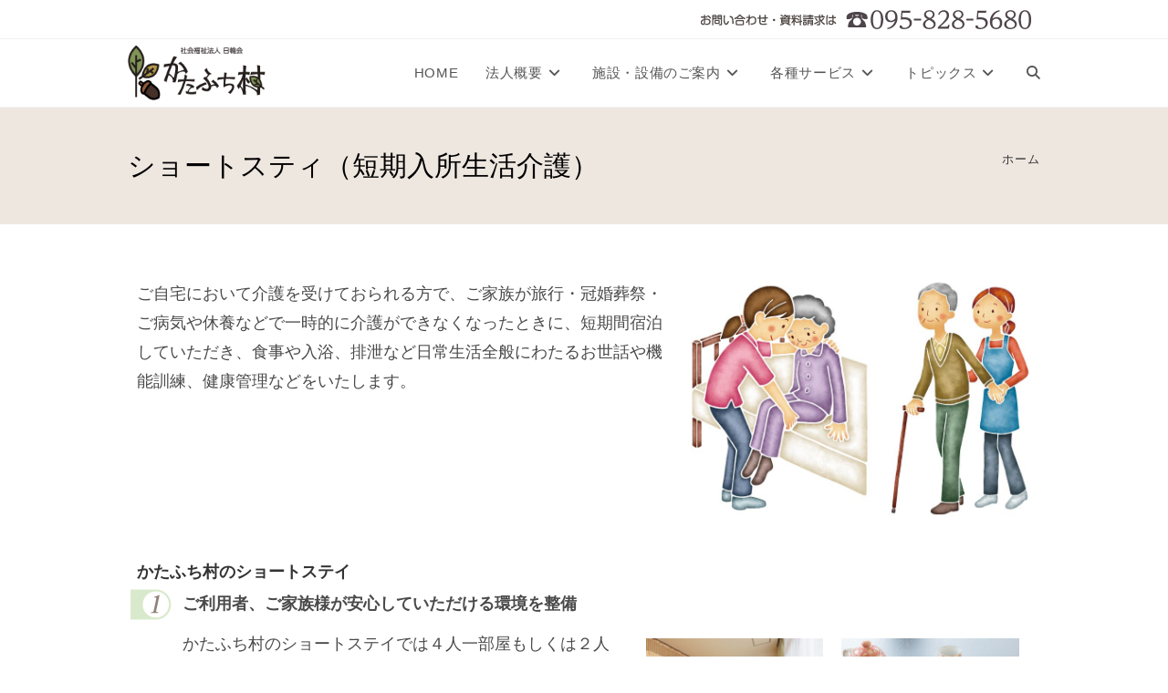

--- FILE ---
content_type: text/html; charset=UTF-8
request_url: https://www.katafuchimura.or.jp/shortstay
body_size: 100797
content:
<!DOCTYPE html>
<html class="html" lang="ja">
<head>
	<meta charset="UTF-8">
	<link rel="profile" href="https://gmpg.org/xfn/11">

	<title>ショートスティ（短期入所生活介護） &#8211; 社会福祉法人 日輪会 かたふち村</title>
<meta name='robots' content='max-image-preview:large' />
	<style>img:is([sizes="auto" i], [sizes^="auto," i]) { contain-intrinsic-size: 3000px 1500px }</style>
	<meta name="viewport" content="width=device-width, initial-scale=1"><link rel="alternate" type="application/rss+xml" title="社会福祉法人 日輪会 かたふち村 &raquo; フィード" href="https://www.katafuchimura.or.jp/feed" />
<link rel="alternate" type="application/rss+xml" title="社会福祉法人 日輪会 かたふち村 &raquo; コメントフィード" href="https://www.katafuchimura.or.jp/comments/feed" />
<script>
window._wpemojiSettings = {"baseUrl":"https:\/\/s.w.org\/images\/core\/emoji\/16.0.1\/72x72\/","ext":".png","svgUrl":"https:\/\/s.w.org\/images\/core\/emoji\/16.0.1\/svg\/","svgExt":".svg","source":{"concatemoji":"https:\/\/www.katafuchimura.or.jp\/wp-includes\/js\/wp-emoji-release.min.js?ver=9c18dc39c650af0782ad520f8d3765b7"}};
/*! This file is auto-generated */
!function(s,n){var o,i,e;function c(e){try{var t={supportTests:e,timestamp:(new Date).valueOf()};sessionStorage.setItem(o,JSON.stringify(t))}catch(e){}}function p(e,t,n){e.clearRect(0,0,e.canvas.width,e.canvas.height),e.fillText(t,0,0);var t=new Uint32Array(e.getImageData(0,0,e.canvas.width,e.canvas.height).data),a=(e.clearRect(0,0,e.canvas.width,e.canvas.height),e.fillText(n,0,0),new Uint32Array(e.getImageData(0,0,e.canvas.width,e.canvas.height).data));return t.every(function(e,t){return e===a[t]})}function u(e,t){e.clearRect(0,0,e.canvas.width,e.canvas.height),e.fillText(t,0,0);for(var n=e.getImageData(16,16,1,1),a=0;a<n.data.length;a++)if(0!==n.data[a])return!1;return!0}function f(e,t,n,a){switch(t){case"flag":return n(e,"\ud83c\udff3\ufe0f\u200d\u26a7\ufe0f","\ud83c\udff3\ufe0f\u200b\u26a7\ufe0f")?!1:!n(e,"\ud83c\udde8\ud83c\uddf6","\ud83c\udde8\u200b\ud83c\uddf6")&&!n(e,"\ud83c\udff4\udb40\udc67\udb40\udc62\udb40\udc65\udb40\udc6e\udb40\udc67\udb40\udc7f","\ud83c\udff4\u200b\udb40\udc67\u200b\udb40\udc62\u200b\udb40\udc65\u200b\udb40\udc6e\u200b\udb40\udc67\u200b\udb40\udc7f");case"emoji":return!a(e,"\ud83e\udedf")}return!1}function g(e,t,n,a){var r="undefined"!=typeof WorkerGlobalScope&&self instanceof WorkerGlobalScope?new OffscreenCanvas(300,150):s.createElement("canvas"),o=r.getContext("2d",{willReadFrequently:!0}),i=(o.textBaseline="top",o.font="600 32px Arial",{});return e.forEach(function(e){i[e]=t(o,e,n,a)}),i}function t(e){var t=s.createElement("script");t.src=e,t.defer=!0,s.head.appendChild(t)}"undefined"!=typeof Promise&&(o="wpEmojiSettingsSupports",i=["flag","emoji"],n.supports={everything:!0,everythingExceptFlag:!0},e=new Promise(function(e){s.addEventListener("DOMContentLoaded",e,{once:!0})}),new Promise(function(t){var n=function(){try{var e=JSON.parse(sessionStorage.getItem(o));if("object"==typeof e&&"number"==typeof e.timestamp&&(new Date).valueOf()<e.timestamp+604800&&"object"==typeof e.supportTests)return e.supportTests}catch(e){}return null}();if(!n){if("undefined"!=typeof Worker&&"undefined"!=typeof OffscreenCanvas&&"undefined"!=typeof URL&&URL.createObjectURL&&"undefined"!=typeof Blob)try{var e="postMessage("+g.toString()+"("+[JSON.stringify(i),f.toString(),p.toString(),u.toString()].join(",")+"));",a=new Blob([e],{type:"text/javascript"}),r=new Worker(URL.createObjectURL(a),{name:"wpTestEmojiSupports"});return void(r.onmessage=function(e){c(n=e.data),r.terminate(),t(n)})}catch(e){}c(n=g(i,f,p,u))}t(n)}).then(function(e){for(var t in e)n.supports[t]=e[t],n.supports.everything=n.supports.everything&&n.supports[t],"flag"!==t&&(n.supports.everythingExceptFlag=n.supports.everythingExceptFlag&&n.supports[t]);n.supports.everythingExceptFlag=n.supports.everythingExceptFlag&&!n.supports.flag,n.DOMReady=!1,n.readyCallback=function(){n.DOMReady=!0}}).then(function(){return e}).then(function(){var e;n.supports.everything||(n.readyCallback(),(e=n.source||{}).concatemoji?t(e.concatemoji):e.wpemoji&&e.twemoji&&(t(e.twemoji),t(e.wpemoji)))}))}((window,document),window._wpemojiSettings);
</script>
<link rel='stylesheet' id='vkExUnit_common_style-css' href='https://www.katafuchimura.or.jp/wp-content/plugins/vk-all-in-one-expansion-unit/assets/css/vkExUnit_style.css?ver=9.112.4.0' media='all' />
<style id='vkExUnit_common_style-inline-css'>
:root {--ver_page_top_button_url:url(https://www.katafuchimura.or.jp/wp-content/plugins/vk-all-in-one-expansion-unit/assets/images/to-top-btn-icon.svg);}@font-face {font-weight: normal;font-style: normal;font-family: "vk_sns";src: url("https://www.katafuchimura.or.jp/wp-content/plugins/vk-all-in-one-expansion-unit/inc/sns/icons/fonts/vk_sns.eot?-bq20cj");src: url("https://www.katafuchimura.or.jp/wp-content/plugins/vk-all-in-one-expansion-unit/inc/sns/icons/fonts/vk_sns.eot?#iefix-bq20cj") format("embedded-opentype"),url("https://www.katafuchimura.or.jp/wp-content/plugins/vk-all-in-one-expansion-unit/inc/sns/icons/fonts/vk_sns.woff?-bq20cj") format("woff"),url("https://www.katafuchimura.or.jp/wp-content/plugins/vk-all-in-one-expansion-unit/inc/sns/icons/fonts/vk_sns.ttf?-bq20cj") format("truetype"),url("https://www.katafuchimura.or.jp/wp-content/plugins/vk-all-in-one-expansion-unit/inc/sns/icons/fonts/vk_sns.svg?-bq20cj#vk_sns") format("svg");}
.veu_promotion-alert__content--text {border: 1px solid rgba(0,0,0,0.125);padding: 0.5em 1em;border-radius: var(--vk-size-radius);margin-bottom: var(--vk-margin-block-bottom);font-size: 0.875rem;}/* Alert Content部分に段落タグを入れた場合に最後の段落の余白を0にする */.veu_promotion-alert__content--text p:last-of-type{margin-bottom:0;margin-top: 0;}
</style>
<style id='wp-emoji-styles-inline-css'>

	img.wp-smiley, img.emoji {
		display: inline !important;
		border: none !important;
		box-shadow: none !important;
		height: 1em !important;
		width: 1em !important;
		margin: 0 0.07em !important;
		vertical-align: -0.1em !important;
		background: none !important;
		padding: 0 !important;
	}
</style>
<link rel='stylesheet' id='oceanwp-style-css' href='https://www.katafuchimura.or.jp/wp-content/themes/oceanwp/assets/css/style.min.css?ver=1.0' media='all' />
<link rel='stylesheet' id='child-style-css' href='https://www.katafuchimura.or.jp/wp-content/themes/katafuchimura/style.css?ver=9c18dc39c650af0782ad520f8d3765b7' media='all' />
<link rel='stylesheet' id='elementor-frontend-css' href='https://www.katafuchimura.or.jp/wp-content/plugins/elementor/assets/css/frontend.min.css?ver=3.33.2' media='all' />
<link rel='stylesheet' id='elementor-post-754-css' href='https://www.katafuchimura.or.jp/wp-content/uploads/elementor/css/post-754.css?ver=1764549130' media='all' />
<link rel='stylesheet' id='elementor-post-1000-css' href='https://www.katafuchimura.or.jp/wp-content/uploads/elementor/css/post-1000.css?ver=1764549130' media='all' />
<link rel='stylesheet' id='font-awesome-css' href='https://www.katafuchimura.or.jp/wp-content/themes/oceanwp/assets/fonts/fontawesome/css/all.min.css?ver=6.7.2' media='all' />
<link rel='stylesheet' id='simple-line-icons-css' href='https://www.katafuchimura.or.jp/wp-content/themes/oceanwp/assets/css/third/simple-line-icons.min.css?ver=2.4.0' media='all' />
<link rel='stylesheet' id='elementor-icons-css' href='https://www.katafuchimura.or.jp/wp-content/plugins/elementor/assets/lib/eicons/css/elementor-icons.min.css?ver=5.44.0' media='all' />
<link rel='stylesheet' id='elementor-post-6-css' href='https://www.katafuchimura.or.jp/wp-content/uploads/elementor/css/post-6.css?ver=1764549130' media='all' />
<link rel='stylesheet' id='widget-image-css' href='https://www.katafuchimura.or.jp/wp-content/plugins/elementor/assets/css/widget-image.min.css?ver=3.33.2' media='all' />
<link rel='stylesheet' id='widget-heading-css' href='https://www.katafuchimura.or.jp/wp-content/plugins/elementor/assets/css/widget-heading.min.css?ver=3.33.2' media='all' />
<link rel='stylesheet' id='widget-spacer-css' href='https://www.katafuchimura.or.jp/wp-content/plugins/elementor/assets/css/widget-spacer.min.css?ver=3.33.2' media='all' />
<link rel='stylesheet' id='elementor-post-79-css' href='https://www.katafuchimura.or.jp/wp-content/uploads/elementor/css/post-79.css?ver=1764552329' media='all' />
<link rel='stylesheet' id='ekit-widget-styles-css' href='https://www.katafuchimura.or.jp/wp-content/plugins/elementskit-lite/widgets/init/assets/css/widget-styles.css?ver=3.7.6' media='all' />
<link rel='stylesheet' id='ekit-responsive-css' href='https://www.katafuchimura.or.jp/wp-content/plugins/elementskit-lite/widgets/init/assets/css/responsive.css?ver=3.7.6' media='all' />
<link rel='stylesheet' id='oe-widgets-style-css' href='https://www.katafuchimura.or.jp/wp-content/plugins/ocean-extra/assets/css/widgets.css?ver=9c18dc39c650af0782ad520f8d3765b7' media='all' />
<link rel='stylesheet' id='elementor-gf-local-sawarabigothic-css' href='https://www.katafuchimura.or.jp/wp-content/uploads/elementor/google-fonts/css/sawarabigothic.css?ver=1744079791' media='all' />
<link rel='stylesheet' id='elementor-gf-local-robotoslab-css' href='https://www.katafuchimura.or.jp/wp-content/uploads/elementor/google-fonts/css/robotoslab.css?ver=1744079794' media='all' />
<link rel='stylesheet' id='elementor-gf-local-roboto-css' href='https://www.katafuchimura.or.jp/wp-content/uploads/elementor/google-fonts/css/roboto.css?ver=1744079804' media='all' />
<script src="https://www.katafuchimura.or.jp/wp-includes/js/jquery/jquery.min.js?ver=3.7.1" id="jquery-core-js"></script>
<script src="https://www.katafuchimura.or.jp/wp-includes/js/jquery/jquery-migrate.min.js?ver=3.4.1" id="jquery-migrate-js"></script>
<link rel="https://api.w.org/" href="https://www.katafuchimura.or.jp/wp-json/" /><link rel="alternate" title="JSON" type="application/json" href="https://www.katafuchimura.or.jp/wp-json/wp/v2/pages/79" /><link rel="EditURI" type="application/rsd+xml" title="RSD" href="https://www.katafuchimura.or.jp/xmlrpc.php?rsd" />
<link rel="canonical" href="https://www.katafuchimura.or.jp/shortstay" />
<link rel='shortlink' href='https://www.katafuchimura.or.jp/?p=79' />
<link rel="alternate" title="oEmbed (JSON)" type="application/json+oembed" href="https://www.katafuchimura.or.jp/wp-json/oembed/1.0/embed?url=https%3A%2F%2Fwww.katafuchimura.or.jp%2Fshortstay" />
<link rel="alternate" title="oEmbed (XML)" type="text/xml+oembed" href="https://www.katafuchimura.or.jp/wp-json/oembed/1.0/embed?url=https%3A%2F%2Fwww.katafuchimura.or.jp%2Fshortstay&#038;format=xml" />
<!-- Analytics by WP Statistics - https://wp-statistics.com -->
<meta name="generator" content="Elementor 3.33.2; features: additional_custom_breakpoints; settings: css_print_method-external, google_font-enabled, font_display-auto">
			<style>
				.e-con.e-parent:nth-of-type(n+4):not(.e-lazyloaded):not(.e-no-lazyload),
				.e-con.e-parent:nth-of-type(n+4):not(.e-lazyloaded):not(.e-no-lazyload) * {
					background-image: none !important;
				}
				@media screen and (max-height: 1024px) {
					.e-con.e-parent:nth-of-type(n+3):not(.e-lazyloaded):not(.e-no-lazyload),
					.e-con.e-parent:nth-of-type(n+3):not(.e-lazyloaded):not(.e-no-lazyload) * {
						background-image: none !important;
					}
				}
				@media screen and (max-height: 640px) {
					.e-con.e-parent:nth-of-type(n+2):not(.e-lazyloaded):not(.e-no-lazyload),
					.e-con.e-parent:nth-of-type(n+2):not(.e-lazyloaded):not(.e-no-lazyload) * {
						background-image: none !important;
					}
				}
			</style>
			<link rel="icon" href="https://www.katafuchimura.or.jp/wp-content/uploads/2021/06/cropped-site-icon-32x32.png" sizes="32x32" />
<link rel="icon" href="https://www.katafuchimura.or.jp/wp-content/uploads/2021/06/cropped-site-icon-192x192.png" sizes="192x192" />
<link rel="apple-touch-icon" href="https://www.katafuchimura.or.jp/wp-content/uploads/2021/06/cropped-site-icon-180x180.png" />
<meta name="msapplication-TileImage" content="https://www.katafuchimura.or.jp/wp-content/uploads/2021/06/cropped-site-icon-270x270.png" />
		<style id="wp-custom-css">
			.elementor-widget-text-editor p{margin:0 0 -1em 0;padding:0 0 .3em 0}.page .elementor a{color:#0033CC}.page .elementor a:hover{color:#13aff0}		</style>
		<!-- OceanWP CSS -->
<style type="text/css">
/* Colors */body .theme-button,body input[type="submit"],body button[type="submit"],body button,body .button,body div.wpforms-container-full .wpforms-form input[type=submit],body div.wpforms-container-full .wpforms-form button[type=submit],body div.wpforms-container-full .wpforms-form .wpforms-page-button,.woocommerce-cart .wp-element-button,.woocommerce-checkout .wp-element-button,.wp-block-button__link{border-color:#ffffff}body .theme-button:hover,body input[type="submit"]:hover,body button[type="submit"]:hover,body button:hover,body .button:hover,body div.wpforms-container-full .wpforms-form input[type=submit]:hover,body div.wpforms-container-full .wpforms-form input[type=submit]:active,body div.wpforms-container-full .wpforms-form button[type=submit]:hover,body div.wpforms-container-full .wpforms-form button[type=submit]:active,body div.wpforms-container-full .wpforms-form .wpforms-page-button:hover,body div.wpforms-container-full .wpforms-form .wpforms-page-button:active,.woocommerce-cart .wp-element-button:hover,.woocommerce-checkout .wp-element-button:hover,.wp-block-button__link:hover{border-color:#ffffff}.page-header .page-header-title,.page-header.background-image-page-header .page-header-title{color:#000000}/* OceanWP Style Settings CSS */.container{width:1000px}@media only screen and (min-width:960px){.content-area,.content-left-sidebar .content-area{width:70%}}@media only screen and (min-width:960px){.widget-area,.content-left-sidebar .widget-area{width:30%}}.theme-button,input[type="submit"],button[type="submit"],button,.button,body div.wpforms-container-full .wpforms-form input[type=submit],body div.wpforms-container-full .wpforms-form button[type=submit],body div.wpforms-container-full .wpforms-form .wpforms-page-button{border-style:solid}.theme-button,input[type="submit"],button[type="submit"],button,.button,body div.wpforms-container-full .wpforms-form input[type=submit],body div.wpforms-container-full .wpforms-form button[type=submit],body div.wpforms-container-full .wpforms-form .wpforms-page-button{border-width:1px}form input[type="text"],form input[type="password"],form input[type="email"],form input[type="url"],form input[type="date"],form input[type="month"],form input[type="time"],form input[type="datetime"],form input[type="datetime-local"],form input[type="week"],form input[type="number"],form input[type="search"],form input[type="tel"],form input[type="color"],form select,form textarea,.woocommerce .woocommerce-checkout .select2-container--default .select2-selection--single{border-style:solid}body div.wpforms-container-full .wpforms-form input[type=date],body div.wpforms-container-full .wpforms-form input[type=datetime],body div.wpforms-container-full .wpforms-form input[type=datetime-local],body div.wpforms-container-full .wpforms-form input[type=email],body div.wpforms-container-full .wpforms-form input[type=month],body div.wpforms-container-full .wpforms-form input[type=number],body div.wpforms-container-full .wpforms-form input[type=password],body div.wpforms-container-full .wpforms-form input[type=range],body div.wpforms-container-full .wpforms-form input[type=search],body div.wpforms-container-full .wpforms-form input[type=tel],body div.wpforms-container-full .wpforms-form input[type=text],body div.wpforms-container-full .wpforms-form input[type=time],body div.wpforms-container-full .wpforms-form input[type=url],body div.wpforms-container-full .wpforms-form input[type=week],body div.wpforms-container-full .wpforms-form select,body div.wpforms-container-full .wpforms-form textarea{border-style:solid}form input[type="text"],form input[type="password"],form input[type="email"],form input[type="url"],form input[type="date"],form input[type="month"],form input[type="time"],form input[type="datetime"],form input[type="datetime-local"],form input[type="week"],form input[type="number"],form input[type="search"],form input[type="tel"],form input[type="color"],form select,form textarea{border-radius:3px}body div.wpforms-container-full .wpforms-form input[type=date],body div.wpforms-container-full .wpforms-form input[type=datetime],body div.wpforms-container-full .wpforms-form input[type=datetime-local],body div.wpforms-container-full .wpforms-form input[type=email],body div.wpforms-container-full .wpforms-form input[type=month],body div.wpforms-container-full .wpforms-form input[type=number],body div.wpforms-container-full .wpforms-form input[type=password],body div.wpforms-container-full .wpforms-form input[type=range],body div.wpforms-container-full .wpforms-form input[type=search],body div.wpforms-container-full .wpforms-form input[type=tel],body div.wpforms-container-full .wpforms-form input[type=text],body div.wpforms-container-full .wpforms-form input[type=time],body div.wpforms-container-full .wpforms-form input[type=url],body div.wpforms-container-full .wpforms-form input[type=week],body div.wpforms-container-full .wpforms-form select,body div.wpforms-container-full .wpforms-form textarea{border-radius:3px}/* Header */#site-logo #site-logo-inner,.oceanwp-social-menu .social-menu-inner,#site-header.full_screen-header .menu-bar-inner,.after-header-content .after-header-content-inner{height:74px}#site-navigation-wrap .dropdown-menu >li >a,#site-navigation-wrap .dropdown-menu >li >span.opl-logout-link,.oceanwp-mobile-menu-icon a,.mobile-menu-close,.after-header-content-inner >a{line-height:74px}#site-header.has-header-media .overlay-header-media{background-color:rgba(0,0,0,0.5)}#site-header #site-logo #site-logo-inner a img,#site-header.center-header #site-navigation-wrap .middle-site-logo a img{max-height:60px}/* Topbar */#top-bar{padding:0}/* Blog CSS */.ocean-single-post-header ul.meta-item li a:hover{color:#333333}/* Footer Widgets */#footer-widgets{padding:0}#footer-widgets{background-color:rgba(255,255,255,0)}/* Footer Copyright */#footer-bottom{background-color:#5d310b}#footer-bottom,#footer-bottom p{color:#b2b2b2}.page-header{background-color:#eee7e0}/* Typography */body{font-size:18px;line-height:1.8}h1,h2,h3,h4,h5,h6,.theme-heading,.widget-title,.oceanwp-widget-recent-posts-title,.comment-reply-title,.entry-title,.sidebar-box .widget-title{line-height:1.4}h1{font-size:23px;line-height:1.4}h2{font-size:20px;line-height:1.4}h3{font-size:18px;line-height:1.4}h4{font-size:17px;line-height:1.4}h5{font-size:14px;line-height:1.4}h6{font-size:15px;line-height:1.4}.page-header .page-header-title,.page-header.background-image-page-header .page-header-title{font-size:30px;line-height:2}.page-header .page-subheading{font-size:15px;line-height:1.8}.site-breadcrumbs,.site-breadcrumbs a{font-size:13px;line-height:1.4;letter-spacing:1px}#top-bar-content,#top-bar-social-alt{font-size:12px;line-height:1.9}#site-logo a.site-logo-text{font-size:24px;line-height:1.8}#site-navigation-wrap .dropdown-menu >li >a,#site-header.full_screen-header .fs-dropdown-menu >li >a,#site-header.top-header #site-navigation-wrap .dropdown-menu >li >a,#site-header.center-header #site-navigation-wrap .dropdown-menu >li >a,#site-header.medium-header #site-navigation-wrap .dropdown-menu >li >a,.oceanwp-mobile-menu-icon a{font-size:15px}.dropdown-menu ul li a.menu-link,#site-header.full_screen-header .fs-dropdown-menu ul.sub-menu li a{font-size:12px;line-height:1.2;letter-spacing:.6px}.sidr-class-dropdown-menu li a,a.sidr-class-toggle-sidr-close,#mobile-dropdown ul li a,body #mobile-fullscreen ul li a{font-size:15px;line-height:1.8}.blog-entry.post .blog-entry-header .entry-title a{font-size:24px;line-height:1.4}.ocean-single-post-header .single-post-title{font-size:34px;line-height:1.4;letter-spacing:.6px}.ocean-single-post-header ul.meta-item li,.ocean-single-post-header ul.meta-item li a{font-size:13px;line-height:1.4;letter-spacing:.6px}.ocean-single-post-header .post-author-name,.ocean-single-post-header .post-author-name a{font-size:14px;line-height:1.4;letter-spacing:.6px}.ocean-single-post-header .post-author-description{font-size:12px;line-height:1.4;letter-spacing:.6px}.single-post .entry-title{font-size:15px;line-height:1.8;letter-spacing:1px}.single-post ul.meta li,.single-post ul.meta li a{font-size:14px;line-height:1.4;letter-spacing:.6px}.sidebar-box .widget-title,.sidebar-box.widget_block .wp-block-heading{font-size:16px;line-height:1;letter-spacing:1px}.sidebar-box,.footer-box{letter-spacing:1px}#footer-widgets .footer-box .widget-title{font-size:16px;line-height:1.2;letter-spacing:1px}#footer-bottom #copyright{font-size:12px;line-height:1}#footer-bottom #footer-bottom-menu{font-size:12px;line-height:1.5}.woocommerce-store-notice.demo_store{line-height:2;letter-spacing:1.5px}.demo_store .woocommerce-store-notice__dismiss-link{line-height:2;letter-spacing:1.5px}.woocommerce ul.products li.product li.title h2,.woocommerce ul.products li.product li.title a{font-size:14px;line-height:1.5}.woocommerce ul.products li.product li.category,.woocommerce ul.products li.product li.category a{font-size:12px;line-height:1}.woocommerce ul.products li.product .price{font-size:18px;line-height:1}.woocommerce ul.products li.product .button,.woocommerce ul.products li.product .product-inner .added_to_cart{font-size:12px;line-height:1.5;letter-spacing:1px}.woocommerce ul.products li.owp-woo-cond-notice span,.woocommerce ul.products li.owp-woo-cond-notice a{font-size:16px;line-height:1;letter-spacing:1px;font-weight:600;text-transform:capitalize}.woocommerce div.product .product_title{font-size:24px;line-height:1.4;letter-spacing:.6px}.woocommerce div.product p.price{font-size:36px;line-height:1}.woocommerce .owp-btn-normal .summary form button.button,.woocommerce .owp-btn-big .summary form button.button,.woocommerce .owp-btn-very-big .summary form button.button{font-size:12px;line-height:1.5;letter-spacing:1px;text-transform:uppercase}.woocommerce div.owp-woo-single-cond-notice span,.woocommerce div.owp-woo-single-cond-notice a{font-size:18px;line-height:2;letter-spacing:1.5px;font-weight:600;text-transform:capitalize}.ocean-preloader--active .preloader-after-content{font-size:20px;line-height:1.8;letter-spacing:.6px}
</style></head>

<body class="wp-singular page-template page-template-elementor_header_footer page page-id-79 wp-custom-logo wp-embed-responsive wp-theme-oceanwp wp-child-theme-katafuchimura oceanwp-theme dropdown-mobile default-breakpoint has-sidebar content-right-sidebar has-topbar has-breadcrumbs has-blog-grid has-fixed-footer pagination-center elementor-default elementor-template-full-width elementor-kit-6 elementor-page elementor-page-79" itemscope="itemscope" itemtype="https://schema.org/WebPage">

	
	
	<div id="outer-wrap" class="site clr">

		<a class="skip-link screen-reader-text" href="#main">コンテンツへスキップ</a>

		
		<div id="wrap" class="clr">

			

<div id="top-bar-wrap" class="clr">

	<div id="top-bar" class="clr container has-no-content">

		
		<div id="top-bar-inner" class="clr">

			
	<div id="top-bar-content" class="clr top-bar-right">

		
		
			<div id="topbar-template">

						<div data-elementor-type="wp-post" data-elementor-id="754" class="elementor elementor-754">
						<section class="elementor-section elementor-top-section elementor-element elementor-element-8244261 elementor-section-boxed elementor-section-height-default elementor-section-height-default" data-id="8244261" data-element_type="section">
						<div class="elementor-container elementor-column-gap-default">
					<div class="elementor-column elementor-col-100 elementor-top-column elementor-element elementor-element-d35382c" data-id="d35382c" data-element_type="column">
			<div class="elementor-widget-wrap elementor-element-populated">
						<div class="elementor-element elementor-element-66a1f0b elementor-widget elementor-widget-image" data-id="66a1f0b" data-element_type="widget" data-widget_type="image.default">
				<div class="elementor-widget-container">
															<img width="362" height="21" src="https://www.katafuchimura.or.jp/wp-content/uploads/2021/05/top-info.png" class="attachment-large size-large wp-image-760" alt="" srcset="https://www.katafuchimura.or.jp/wp-content/uploads/2021/05/top-info.png 362w, https://www.katafuchimura.or.jp/wp-content/uploads/2021/05/top-info-300x17.png 300w" sizes="(max-width: 362px) 100vw, 362px" />															</div>
				</div>
					</div>
		</div>
					</div>
		</section>
				</div>
		
			</div>

			
	</div><!-- #top-bar-content -->



		</div><!-- #top-bar-inner -->

		
	</div><!-- #top-bar -->

</div><!-- #top-bar-wrap -->


			
<header id="site-header" class="minimal-header effect-one clr" data-height="74" itemscope="itemscope" itemtype="https://schema.org/WPHeader" role="banner">

	
					
			<div id="site-header-inner" class="clr container">

				
				

<div id="site-logo" class="clr" itemscope itemtype="https://schema.org/Brand" >

	
	<div id="site-logo-inner" class="clr">

		<a href="https://www.katafuchimura.or.jp/" class="custom-logo-link" rel="home"><img width="206" height="82" src="https://www.katafuchimura.or.jp/wp-content/uploads/2021/05/site-logo.png" class="custom-logo" alt="社会福祉法人 日輪会 かたふち村" decoding="async" /></a>
	</div><!-- #site-logo-inner -->

	
	
</div><!-- #site-logo -->

			<div id="site-navigation-wrap" class="clr">
			
			
			
			<nav id="site-navigation" class="navigation main-navigation clr" itemscope="itemscope" itemtype="https://schema.org/SiteNavigationElement" role="navigation" >

				<ul id="menu-%e3%83%80%e3%83%9f%e3%83%bcmenu" class="main-menu dropdown-menu sf-menu"><li id="menu-item-1179" class="menu-item menu-item-type-post_type menu-item-object-page menu-item-home menu-item-1179"><a href="https://www.katafuchimura.or.jp/" class="menu-link"><span class="text-wrap">HOME</span></a></li><li id="menu-item-1279" class="menu-item menu-item-type-post_type menu-item-object-page menu-item-has-children dropdown menu-item-1279"><a href="https://www.katafuchimura.or.jp/profile" class="menu-link"><span class="text-wrap">法人概要<i class="nav-arrow fa fa-angle-down" aria-hidden="true" role="img"></i></span></a>
<ul class="sub-menu">
	<li id="menu-item-1448" class="menu-item menu-item-type-post_type menu-item-object-page menu-item-1448"><a href="https://www.katafuchimura.or.jp/nyukyo-moushikomi" class="menu-link"><span class="text-wrap">入居申込書類について</span></a></li>	<li id="menu-item-1462" class="menu-item menu-item-type-post_type menu-item-object-page menu-item-1462"><a href="https://www.katafuchimura.or.jp/privacypolicy" class="menu-link"><span class="text-wrap">個人情報保護方針</span></a></li>	<li id="menu-item-1461" class="menu-item menu-item-type-post_type menu-item-object-page menu-item-1461"><a href="https://www.katafuchimura.or.jp/%e5%80%8b%e4%ba%ba%e6%83%85%e5%a0%b1%e3%81%ae%e5%88%a9%e7%94%a8%e7%9b%ae%e7%9a%84" class="menu-link"><span class="text-wrap">個人情報の利用目的</span></a></li>	<li id="menu-item-2017" class="menu-item menu-item-type-post_type menu-item-object-page menu-item-2017"><a href="https://www.katafuchimura.or.jp/access" class="menu-link"><span class="text-wrap">アクセスのご案内</span></a></li>	<li id="menu-item-2014" class="menu-item menu-item-type-post_type menu-item-object-page menu-item-2014"><a href="https://www.katafuchimura.or.jp/financial-statement" class="menu-link"><span class="text-wrap">決算報告</span></a></li>	<li id="menu-item-3183" class="menu-item menu-item-type-post_type menu-item-object-page menu-item-3183"><a href="https://www.katafuchimura.or.jp/policy" class="menu-link"><span class="text-wrap">運営規定</span></a></li>	<li id="menu-item-2015" class="menu-item menu-item-type-post_type menu-item-object-page menu-item-2015"><a href="https://www.katafuchimura.or.jp/recruit" class="menu-link"><span class="text-wrap">職員募集</span></a></li>	<li id="menu-item-2016" class="menu-item menu-item-type-post_type menu-item-object-page menu-item-2016"><a href="https://www.katafuchimura.or.jp/link" class="menu-link"><span class="text-wrap">関連リンク集</span></a></li></ul>
</li><li id="menu-item-1182" class="menu-item menu-item-type-custom menu-item-object-custom menu-item-has-children dropdown menu-item-1182"><a href="#" class="menu-link"><span class="text-wrap">施設・設備のご案内<i class="nav-arrow fa fa-angle-down" aria-hidden="true" role="img"></i></span></a>
<ul class="sub-menu">
	<li id="menu-item-1306" class="menu-item menu-item-type-post_type menu-item-object-page menu-item-1306"><a href="https://www.katafuchimura.or.jp/honkan" class="menu-link"><span class="text-wrap">かたふち村 本館</span></a></li>	<li id="menu-item-1305" class="menu-item menu-item-type-post_type menu-item-object-page menu-item-1305"><a href="https://www.katafuchimura.or.jp/shinkan" class="menu-link"><span class="text-wrap">かたふち村 新館</span></a></li>	<li id="menu-item-1921" class="menu-item menu-item-type-post_type menu-item-object-page menu-item-1921"><a href="https://www.katafuchimura.or.jp/village" class="menu-link"><span class="text-wrap">ヴィラージュ・かたふち</span></a></li></ul>
</li><li id="menu-item-1183" class="menu-item menu-item-type-custom menu-item-object-custom current-menu-ancestor current-menu-parent menu-item-has-children dropdown menu-item-1183"><a href="#" class="menu-link"><span class="text-wrap">各種サービス<i class="nav-arrow fa fa-angle-down" aria-hidden="true" role="img"></i></span></a>
<ul class="sub-menu">
	<li id="menu-item-1223" class="menu-item menu-item-type-post_type menu-item-object-page menu-item-1223"><a href="https://www.katafuchimura.or.jp/tokuyou" class="menu-link"><span class="text-wrap">特別養護老人ホーム</span></a></li>	<li id="menu-item-1185" class="menu-item menu-item-type-post_type menu-item-object-page current-menu-item page_item page-item-79 current_page_item menu-item-1185"><a href="https://www.katafuchimura.or.jp/shortstay" class="menu-link"><span class="text-wrap">ショートスティ（短期入所生活介護）</span></a></li>	<li id="menu-item-1252" class="menu-item menu-item-type-post_type menu-item-object-page menu-item-1252"><a href="https://www.katafuchimura.or.jp/dayservice" class="menu-link"><span class="text-wrap">デイサービス</span></a></li>	<li id="menu-item-1271" class="menu-item menu-item-type-post_type menu-item-object-page menu-item-1271"><a href="https://www.katafuchimura.or.jp/harukaze" class="menu-link"><span class="text-wrap">居宅介護支援事業所『はるかぜ』</span></a></li></ul>
</li><li id="menu-item-1188" class="menu-item menu-item-type-post_type menu-item-object-page menu-item-has-children dropdown menu-item-1188"><a href="https://www.katafuchimura.or.jp/topics" class="menu-link"><span class="text-wrap">トピックス<i class="nav-arrow fa fa-angle-down" aria-hidden="true" role="img"></i></span></a>
<ul class="sub-menu">
	<li id="menu-item-2013" class="menu-item menu-item-type-taxonomy menu-item-object-category menu-item-2013"><a href="https://www.katafuchimura.or.jp/category/activities" class="menu-link"><span class="text-wrap">かたふち村の活動</span></a></li>	<li id="menu-item-1525" class="menu-item menu-item-type-post_type menu-item-object-page menu-item-1525"><a href="https://www.katafuchimura.or.jp/haruka" class="menu-link"><span class="text-wrap">広報紙「はるか」</span></a></li>	<li id="menu-item-1555" class="menu-item menu-item-type-post_type menu-item-object-page menu-item-1555"><a href="https://www.katafuchimura.or.jp/gohan_sinbun" class="menu-link"><span class="text-wrap">ごはん新聞</span></a></li>	<li id="menu-item-1565" class="menu-item menu-item-type-post_type menu-item-object-page menu-item-1565"><a href="https://www.katafuchimura.or.jp/genkijuku" class="menu-link"><span class="text-wrap">元気塾便り</span></a></li>	<li id="menu-item-1524" class="menu-item menu-item-type-post_type menu-item-object-page menu-item-1524"><a href="https://www.katafuchimura.or.jp/ring_pull" class="menu-link"><span class="text-wrap">かたふち村リングプル収集</span></a></li></ul>
</li><li class="search-toggle-li" ><a href="https://www.katafuchimura.or.jp/#" class="site-search-toggle search-dropdown-toggle"><span class="screen-reader-text">ウェブサイトの検索をトグル</span><i class=" fas fa-search" aria-hidden="true" role="img"></i></a></li></ul>
<div id="searchform-dropdown" class="header-searchform-wrap clr" >
	
<form aria-label="サイト内検索" role="search" method="get" class="searchform" action="https://www.katafuchimura.or.jp/">	
	<input aria-label="検索クエリを挿入" type="search" id="ocean-search-form-1" class="field" autocomplete="off" placeholder="検索" name="s">
		</form>
</div><!-- #searchform-dropdown -->

			</nav><!-- #site-navigation -->

			
			
					</div><!-- #site-navigation-wrap -->
			
		
	
				
	
	<div class="oceanwp-mobile-menu-icon clr mobile-right">

		
		
		
		<a href="https://www.katafuchimura.or.jp/#mobile-menu-toggle" class="mobile-menu"  aria-label="モバイルメニュー">
							<i class="fa fa-bars" aria-hidden="true"></i>
								<span class="oceanwp-text">メニュー</span>
				<span class="oceanwp-close-text">閉じる</span>
						</a>

		
		
		
	</div><!-- #oceanwp-mobile-menu-navbar -->

	

			</div><!-- #site-header-inner -->

			
<div id="mobile-dropdown" class="clr" >

	<nav class="clr" itemscope="itemscope" itemtype="https://schema.org/SiteNavigationElement">

		<ul id="menu-%e3%83%80%e3%83%9f%e3%83%bcmenu-1" class="menu"><li class="menu-item menu-item-type-post_type menu-item-object-page menu-item-home menu-item-1179"><a href="https://www.katafuchimura.or.jp/">HOME</a></li>
<li class="menu-item menu-item-type-post_type menu-item-object-page menu-item-has-children menu-item-1279"><a href="https://www.katafuchimura.or.jp/profile">法人概要</a>
<ul class="sub-menu">
	<li class="menu-item menu-item-type-post_type menu-item-object-page menu-item-1448"><a href="https://www.katafuchimura.or.jp/nyukyo-moushikomi">入居申込書類について</a></li>
	<li class="menu-item menu-item-type-post_type menu-item-object-page menu-item-1462"><a href="https://www.katafuchimura.or.jp/privacypolicy">個人情報保護方針</a></li>
	<li class="menu-item menu-item-type-post_type menu-item-object-page menu-item-1461"><a href="https://www.katafuchimura.or.jp/%e5%80%8b%e4%ba%ba%e6%83%85%e5%a0%b1%e3%81%ae%e5%88%a9%e7%94%a8%e7%9b%ae%e7%9a%84">個人情報の利用目的</a></li>
	<li class="menu-item menu-item-type-post_type menu-item-object-page menu-item-2017"><a href="https://www.katafuchimura.or.jp/access">アクセスのご案内</a></li>
	<li class="menu-item menu-item-type-post_type menu-item-object-page menu-item-2014"><a href="https://www.katafuchimura.or.jp/financial-statement">決算報告</a></li>
	<li class="menu-item menu-item-type-post_type menu-item-object-page menu-item-3183"><a href="https://www.katafuchimura.or.jp/policy">運営規定</a></li>
	<li class="menu-item menu-item-type-post_type menu-item-object-page menu-item-2015"><a href="https://www.katafuchimura.or.jp/recruit">職員募集</a></li>
	<li class="menu-item menu-item-type-post_type menu-item-object-page menu-item-2016"><a href="https://www.katafuchimura.or.jp/link">関連リンク集</a></li>
</ul>
</li>
<li class="menu-item menu-item-type-custom menu-item-object-custom menu-item-has-children menu-item-1182"><a href="#">施設・設備のご案内</a>
<ul class="sub-menu">
	<li class="menu-item menu-item-type-post_type menu-item-object-page menu-item-1306"><a href="https://www.katafuchimura.or.jp/honkan">かたふち村 本館</a></li>
	<li class="menu-item menu-item-type-post_type menu-item-object-page menu-item-1305"><a href="https://www.katafuchimura.or.jp/shinkan">かたふち村 新館</a></li>
	<li class="menu-item menu-item-type-post_type menu-item-object-page menu-item-1921"><a href="https://www.katafuchimura.or.jp/village">ヴィラージュ・かたふち</a></li>
</ul>
</li>
<li class="menu-item menu-item-type-custom menu-item-object-custom current-menu-ancestor current-menu-parent menu-item-has-children menu-item-1183"><a href="#">各種サービス</a>
<ul class="sub-menu">
	<li class="menu-item menu-item-type-post_type menu-item-object-page menu-item-1223"><a href="https://www.katafuchimura.or.jp/tokuyou">特別養護老人ホーム</a></li>
	<li class="menu-item menu-item-type-post_type menu-item-object-page current-menu-item page_item page-item-79 current_page_item menu-item-1185"><a href="https://www.katafuchimura.or.jp/shortstay" aria-current="page">ショートスティ（短期入所生活介護）</a></li>
	<li class="menu-item menu-item-type-post_type menu-item-object-page menu-item-1252"><a href="https://www.katafuchimura.or.jp/dayservice">デイサービス</a></li>
	<li class="menu-item menu-item-type-post_type menu-item-object-page menu-item-1271"><a href="https://www.katafuchimura.or.jp/harukaze">居宅介護支援事業所『はるかぜ』</a></li>
</ul>
</li>
<li class="menu-item menu-item-type-post_type menu-item-object-page menu-item-has-children menu-item-1188"><a href="https://www.katafuchimura.or.jp/topics">トピックス</a>
<ul class="sub-menu">
	<li class="menu-item menu-item-type-taxonomy menu-item-object-category menu-item-2013"><a href="https://www.katafuchimura.or.jp/category/activities">かたふち村の活動</a></li>
	<li class="menu-item menu-item-type-post_type menu-item-object-page menu-item-1525"><a href="https://www.katafuchimura.or.jp/haruka">広報紙「はるか」</a></li>
	<li class="menu-item menu-item-type-post_type menu-item-object-page menu-item-1555"><a href="https://www.katafuchimura.or.jp/gohan_sinbun">ごはん新聞</a></li>
	<li class="menu-item menu-item-type-post_type menu-item-object-page menu-item-1565"><a href="https://www.katafuchimura.or.jp/genkijuku">元気塾便り</a></li>
	<li class="menu-item menu-item-type-post_type menu-item-object-page menu-item-1524"><a href="https://www.katafuchimura.or.jp/ring_pull">かたふち村リングプル収集</a></li>
</ul>
</li>
<li class="search-toggle-li" ><a href="https://www.katafuchimura.or.jp/#" class="site-search-toggle search-dropdown-toggle"><span class="screen-reader-text">ウェブサイトの検索をトグル</span><i class=" fas fa-search" aria-hidden="true" role="img"></i></a></li></ul>
<div id="mobile-menu-search" class="clr">
	<form aria-label="サイト内検索" method="get" action="https://www.katafuchimura.or.jp/" class="mobile-searchform">
		<input aria-label="検索クエリを挿入" value="" class="field" id="ocean-mobile-search-2" type="search" name="s" autocomplete="off" placeholder="検索" />
		<button aria-label="検索を実行" type="submit" class="searchform-submit">
			<i class=" fas fa-search" aria-hidden="true" role="img"></i>		</button>
					</form>
</div><!-- .mobile-menu-search -->

	</nav>

</div>

			
			
		
		
</header><!-- #site-header -->


			
			<main id="main" class="site-main clr"  role="main">

				

<header class="page-header">

	
	<div class="container clr page-header-inner">

		
			<h1 class="page-header-title clr" itemprop="headline">ショートスティ（短期入所生活介護）</h1>

			
		
		<nav role="navigation" aria-label="パンくずリスト" class="site-breadcrumbs clr position-"><ol class="trail-items" ><meta name="numberOfItems" content="1" /><meta name="itemListOrder" content="Ascending" /><li class="trail-item trail-end" ><span itemprop="name"><a href="https://www.katafuchimura.or.jp" rel="home" aria-label="ホーム"><span class="breadcrumb-home">ホーム</span></a></span><meta itemprop="position" content="1" /></li></ol></nav>
	</div><!-- .page-header-inner -->

	
	
</header><!-- .page-header -->

		<div data-elementor-type="wp-page" data-elementor-id="79" class="elementor elementor-79">
						<section class="elementor-section elementor-top-section elementor-element elementor-element-853bba4 elementor-section-boxed elementor-section-height-default elementor-section-height-default" data-id="853bba4" data-element_type="section">
						<div class="elementor-container elementor-column-gap-default">
					<div class="elementor-column elementor-col-50 elementor-top-column elementor-element elementor-element-9324892" data-id="9324892" data-element_type="column">
			<div class="elementor-widget-wrap elementor-element-populated">
						<div class="elementor-element elementor-element-bb1fa71 elementor-widget elementor-widget-text-editor" data-id="bb1fa71" data-element_type="widget" data-widget_type="text-editor.default">
				<div class="elementor-widget-container">
									<p>ご自宅において介護を受けておられる方で、ご家族が旅行・冠婚葬祭・ご病気や休養などで一時的に介護ができなくなったときに、短期間宿泊していただき、食事や入浴、排泄など日常生活全般にわたるお世話や機能訓練、健康管理などをいたします。</p>								</div>
				</div>
					</div>
		</div>
				<div class="elementor-column elementor-col-50 elementor-top-column elementor-element elementor-element-a49de76" data-id="a49de76" data-element_type="column">
			<div class="elementor-widget-wrap elementor-element-populated">
						<div class="elementor-element elementor-element-67bf4a6 elementor-widget elementor-widget-image" data-id="67bf4a6" data-element_type="widget" data-widget_type="image.default">
				<div class="elementor-widget-container">
															<img fetchpriority="high" decoding="async" width="800" height="550" src="https://www.katafuchimura.or.jp/wp-content/uploads/2021/06/shortstay-img01.jpg" class="attachment-large size-large wp-image-956" alt="" srcset="https://www.katafuchimura.or.jp/wp-content/uploads/2021/06/shortstay-img01.jpg 800w, https://www.katafuchimura.or.jp/wp-content/uploads/2021/06/shortstay-img01-300x206.jpg 300w, https://www.katafuchimura.or.jp/wp-content/uploads/2021/06/shortstay-img01-768x528.jpg 768w" sizes="(max-width: 800px) 100vw, 800px" />															</div>
				</div>
					</div>
		</div>
					</div>
		</section>
				<section class="elementor-section elementor-top-section elementor-element elementor-element-1230d21 elementor-section-boxed elementor-section-height-default elementor-section-height-default" data-id="1230d21" data-element_type="section">
						<div class="elementor-container elementor-column-gap-default">
					<div class="elementor-column elementor-col-100 elementor-top-column elementor-element elementor-element-f3cbd0b" data-id="f3cbd0b" data-element_type="column">
			<div class="elementor-widget-wrap elementor-element-populated">
						<div class="elementor-element elementor-element-77af7f2 elementor-widget elementor-widget-heading" data-id="77af7f2" data-element_type="widget" data-widget_type="heading.default">
				<div class="elementor-widget-container">
					<h3 class="elementor-heading-title elementor-size-default">かたふち村のショートステイ</h3>				</div>
				</div>
					</div>
		</div>
					</div>
		</section>
				<section class="elementor-section elementor-top-section elementor-element elementor-element-7e3b590 elementor-section-boxed elementor-section-height-default elementor-section-height-default" data-id="7e3b590" data-element_type="section">
						<div class="elementor-container elementor-column-gap-default">
					<div class="elementor-column elementor-col-50 elementor-top-column elementor-element elementor-element-82ca847" data-id="82ca847" data-element_type="column">
			<div class="elementor-widget-wrap elementor-element-populated">
						<div class="elementor-element elementor-element-2e0cdd5 elementor-widget elementor-widget-image" data-id="2e0cdd5" data-element_type="widget" data-widget_type="image.default">
				<div class="elementor-widget-container">
															<img loading="lazy" decoding="async" width="45" height="34" src="https://www.katafuchimura.or.jp/wp-content/uploads/2021/06/no-green01.png" class="attachment-large size-large wp-image-880" alt="" />															</div>
				</div>
					</div>
		</div>
				<div class="elementor-column elementor-col-50 elementor-top-column elementor-element elementor-element-07215bf" data-id="07215bf" data-element_type="column">
			<div class="elementor-widget-wrap elementor-element-populated">
						<div class="elementor-element elementor-element-c91d296 elementor-widget elementor-widget-heading" data-id="c91d296" data-element_type="widget" data-widget_type="heading.default">
				<div class="elementor-widget-container">
					<div class="elementor-heading-title elementor-size-default">ご利用者、ご家族様が安心していただける環境を整備</div>				</div>
				</div>
					</div>
		</div>
					</div>
		</section>
				<section class="elementor-section elementor-top-section elementor-element elementor-element-cbb222f elementor-section-boxed elementor-section-height-default elementor-section-height-default" data-id="cbb222f" data-element_type="section">
						<div class="elementor-container elementor-column-gap-default">
					<div class="elementor-column elementor-col-33 elementor-top-column elementor-element elementor-element-0747ce7" data-id="0747ce7" data-element_type="column">
			<div class="elementor-widget-wrap">
							</div>
		</div>
				<div class="elementor-column elementor-col-33 elementor-top-column elementor-element elementor-element-8430983" data-id="8430983" data-element_type="column">
			<div class="elementor-widget-wrap elementor-element-populated">
						<div class="elementor-element elementor-element-90af35f elementor-widget elementor-widget-text-editor" data-id="90af35f" data-element_type="widget" data-widget_type="text-editor.default">
				<div class="elementor-widget-container">
									<p>かたふち村のショートステイでは４人一部屋もしくは２人１部屋のショートステイ専用居室をご用意しています。<br />同室ながら間仕切りでプライバシーは確保されており、和気あいあいとした雰囲気の中で、慌ただしくなりがちなショートステイの日々を家庭的な雰囲気でお過ごしいただます。</p>								</div>
				</div>
					</div>
		</div>
				<div class="elementor-column elementor-col-33 elementor-top-column elementor-element elementor-element-723fc37" data-id="723fc37" data-element_type="column">
			<div class="elementor-widget-wrap elementor-element-populated">
						<section class="elementor-section elementor-inner-section elementor-element elementor-element-2ff93c8 elementor-section-boxed elementor-section-height-default elementor-section-height-default" data-id="2ff93c8" data-element_type="section">
						<div class="elementor-container elementor-column-gap-default">
					<div class="elementor-column elementor-col-50 elementor-inner-column elementor-element elementor-element-1ca7c45" data-id="1ca7c45" data-element_type="column">
			<div class="elementor-widget-wrap elementor-element-populated">
						<div class="elementor-element elementor-element-84d5f5c elementor-widget elementor-widget-image" data-id="84d5f5c" data-element_type="widget" data-widget_type="image.default">
				<div class="elementor-widget-container">
												<figure class="wp-caption">
										<img loading="lazy" decoding="async" width="800" height="550" src="https://www.katafuchimura.or.jp/wp-content/uploads/2021/06/shortstay-img02.jpg" class="attachment-large size-large wp-image-950" alt="" srcset="https://www.katafuchimura.or.jp/wp-content/uploads/2021/06/shortstay-img02.jpg 800w, https://www.katafuchimura.or.jp/wp-content/uploads/2021/06/shortstay-img02-300x206.jpg 300w, https://www.katafuchimura.or.jp/wp-content/uploads/2021/06/shortstay-img02-768x528.jpg 768w" sizes="(max-width: 800px) 100vw, 800px" />											<figcaption class="widget-image-caption wp-caption-text">ショートステイ居室</figcaption>
										</figure>
									</div>
				</div>
					</div>
		</div>
				<div class="elementor-column elementor-col-50 elementor-inner-column elementor-element elementor-element-82886d6" data-id="82886d6" data-element_type="column">
			<div class="elementor-widget-wrap elementor-element-populated">
						<div class="elementor-element elementor-element-f589f0c elementor-widget elementor-widget-image" data-id="f589f0c" data-element_type="widget" data-widget_type="image.default">
				<div class="elementor-widget-container">
												<figure class="wp-caption">
										<img loading="lazy" decoding="async" width="800" height="550" src="https://www.katafuchimura.or.jp/wp-content/uploads/2021/06/shortstay-img03.jpg" class="attachment-large size-large wp-image-951" alt="" srcset="https://www.katafuchimura.or.jp/wp-content/uploads/2021/06/shortstay-img03.jpg 800w, https://www.katafuchimura.or.jp/wp-content/uploads/2021/06/shortstay-img03-300x206.jpg 300w, https://www.katafuchimura.or.jp/wp-content/uploads/2021/06/shortstay-img03-768x528.jpg 768w" sizes="(max-width: 800px) 100vw, 800px" />											<figcaption class="widget-image-caption wp-caption-text">ショートステイの食事（昼食）の一例</figcaption>
										</figure>
									</div>
				</div>
					</div>
		</div>
					</div>
		</section>
					</div>
		</div>
					</div>
		</section>
				<section class="elementor-section elementor-top-section elementor-element elementor-element-59ecee6 elementor-section-boxed elementor-section-height-default elementor-section-height-default" data-id="59ecee6" data-element_type="section">
						<div class="elementor-container elementor-column-gap-default">
					<div class="elementor-column elementor-col-50 elementor-top-column elementor-element elementor-element-e609b23" data-id="e609b23" data-element_type="column">
			<div class="elementor-widget-wrap elementor-element-populated">
						<div class="elementor-element elementor-element-50b7a5d elementor-widget elementor-widget-image" data-id="50b7a5d" data-element_type="widget" data-widget_type="image.default">
				<div class="elementor-widget-container">
															<img loading="lazy" decoding="async" width="45" height="34" src="https://www.katafuchimura.or.jp/wp-content/uploads/2021/06/no-green02.png" class="attachment-large size-large wp-image-881" alt="" />															</div>
				</div>
					</div>
		</div>
				<div class="elementor-column elementor-col-50 elementor-top-column elementor-element elementor-element-55bd89c" data-id="55bd89c" data-element_type="column">
			<div class="elementor-widget-wrap elementor-element-populated">
						<div class="elementor-element elementor-element-57069ea elementor-widget elementor-widget-heading" data-id="57069ea" data-element_type="widget" data-widget_type="heading.default">
				<div class="elementor-widget-container">
					<div class="elementor-heading-title elementor-size-default">かたふち村で新たなふれあいを</div>				</div>
				</div>
					</div>
		</div>
					</div>
		</section>
				<section class="elementor-section elementor-top-section elementor-element elementor-element-2729193 elementor-section-boxed elementor-section-height-default elementor-section-height-default" data-id="2729193" data-element_type="section">
						<div class="elementor-container elementor-column-gap-default">
					<div class="elementor-column elementor-col-33 elementor-top-column elementor-element elementor-element-0f1f939" data-id="0f1f939" data-element_type="column">
			<div class="elementor-widget-wrap">
							</div>
		</div>
				<div class="elementor-column elementor-col-33 elementor-top-column elementor-element elementor-element-a05d571" data-id="a05d571" data-element_type="column">
			<div class="elementor-widget-wrap elementor-element-populated">
						<div class="elementor-element elementor-element-8932e64 elementor-widget elementor-widget-text-editor" data-id="8932e64" data-element_type="widget" data-widget_type="text-editor.default">
				<div class="elementor-widget-container">
									<p>ショートステイのご利用者は館内のパブリックリビングや当施設自慢の展望岩風呂などをご利用いただけます。<br />また、各種イベントやレクリエーションを通じて、他の利用者の皆様やスタッフとのふれあいを通じて、自宅ではないことへの不安や孤独を感じさせることのない生活をご提供いたします。</p>								</div>
				</div>
				<div class="elementor-element elementor-element-ce30951 elementor-widget elementor-widget-text-editor" data-id="ce30951" data-element_type="widget" data-widget_type="text-editor.default">
				<div class="elementor-widget-container">
									ショートステイのご利用者は館内のパブリックリビングや当施設自慢の展望岩風呂などをご利用いただけます。また、各種イベントやレクリエーションを通じて、他の利用者の皆様やスタッフとのふれあいを通じて、自宅ではないことへの不安や孤独を感じさせることのない生活をご提供いたします。								</div>
				</div>
					</div>
		</div>
				<div class="elementor-column elementor-col-33 elementor-top-column elementor-element elementor-element-ec39778" data-id="ec39778" data-element_type="column">
			<div class="elementor-widget-wrap elementor-element-populated">
						<div class="elementor-element elementor-element-5abc7c6 elementor-widget elementor-widget-image" data-id="5abc7c6" data-element_type="widget" data-widget_type="image.default">
				<div class="elementor-widget-container">
												<figure class="wp-caption">
										<img loading="lazy" decoding="async" width="800" height="550" src="https://www.katafuchimura.or.jp/wp-content/uploads/2021/06/shortstay-img04.jpg" class="attachment-large size-large wp-image-952" alt="" srcset="https://www.katafuchimura.or.jp/wp-content/uploads/2021/06/shortstay-img04.jpg 800w, https://www.katafuchimura.or.jp/wp-content/uploads/2021/06/shortstay-img04-300x206.jpg 300w, https://www.katafuchimura.or.jp/wp-content/uploads/2021/06/shortstay-img04-768x528.jpg 768w" sizes="(max-width: 800px) 100vw, 800px" />											<figcaption class="widget-image-caption wp-caption-text">パブリックリビング</figcaption>
										</figure>
									</div>
				</div>
					</div>
		</div>
					</div>
		</section>
				<section class="elementor-section elementor-top-section elementor-element elementor-element-18157f3 elementor-section-boxed elementor-section-height-default elementor-section-height-default" data-id="18157f3" data-element_type="section">
						<div class="elementor-container elementor-column-gap-default">
					<div class="elementor-column elementor-col-50 elementor-top-column elementor-element elementor-element-a977815" data-id="a977815" data-element_type="column">
			<div class="elementor-widget-wrap elementor-element-populated">
						<div class="elementor-element elementor-element-8ee3ba7 elementor-widget elementor-widget-image" data-id="8ee3ba7" data-element_type="widget" data-widget_type="image.default">
				<div class="elementor-widget-container">
															<img loading="lazy" decoding="async" width="45" height="34" src="https://www.katafuchimura.or.jp/wp-content/uploads/2021/06/no-green03.png" class="attachment-large size-large wp-image-882" alt="" />															</div>
				</div>
					</div>
		</div>
				<div class="elementor-column elementor-col-50 elementor-top-column elementor-element elementor-element-a971991" data-id="a971991" data-element_type="column">
			<div class="elementor-widget-wrap elementor-element-populated">
						<div class="elementor-element elementor-element-6b3ace9 elementor-widget elementor-widget-heading" data-id="6b3ace9" data-element_type="widget" data-widget_type="heading.default">
				<div class="elementor-widget-container">
					<div class="elementor-heading-title elementor-size-default">かたふち村での暮らしを支えるスタッフ</div>				</div>
				</div>
					</div>
		</div>
					</div>
		</section>
				<section class="elementor-section elementor-top-section elementor-element elementor-element-c9ccd24 elementor-section-boxed elementor-section-height-default elementor-section-height-default" data-id="c9ccd24" data-element_type="section">
						<div class="elementor-container elementor-column-gap-default">
					<div class="elementor-column elementor-col-33 elementor-top-column elementor-element elementor-element-436bd22" data-id="436bd22" data-element_type="column">
			<div class="elementor-widget-wrap">
							</div>
		</div>
				<div class="elementor-column elementor-col-33 elementor-top-column elementor-element elementor-element-24d03b5" data-id="24d03b5" data-element_type="column">
			<div class="elementor-widget-wrap elementor-element-populated">
						<div class="elementor-element elementor-element-67ce660 elementor-widget elementor-widget-text-editor" data-id="67ce660" data-element_type="widget" data-widget_type="text-editor.default">
				<div class="elementor-widget-container">
									
かたふち村のスタッフがご利用者に寄り添って親身にかたふち村での生活をサポートさせていただきます。								</div>
				</div>
					</div>
		</div>
				<div class="elementor-column elementor-col-33 elementor-top-column elementor-element elementor-element-756c806" data-id="756c806" data-element_type="column">
			<div class="elementor-widget-wrap elementor-element-populated">
						<div class="elementor-element elementor-element-848d372 elementor-widget elementor-widget-image" data-id="848d372" data-element_type="widget" data-widget_type="image.default">
				<div class="elementor-widget-container">
															<img loading="lazy" decoding="async" width="800" height="550" src="https://www.katafuchimura.or.jp/wp-content/uploads/2021/06/shortstay-img05.jpg" class="attachment-large size-large wp-image-949" alt="" srcset="https://www.katafuchimura.or.jp/wp-content/uploads/2021/06/shortstay-img05.jpg 800w, https://www.katafuchimura.or.jp/wp-content/uploads/2021/06/shortstay-img05-300x206.jpg 300w, https://www.katafuchimura.or.jp/wp-content/uploads/2021/06/shortstay-img05-768x528.jpg 768w" sizes="(max-width: 800px) 100vw, 800px" />															</div>
				</div>
					</div>
		</div>
					</div>
		</section>
				<section class="elementor-section elementor-top-section elementor-element elementor-element-83fa2d8 elementor-section-boxed elementor-section-height-default elementor-section-height-default" data-id="83fa2d8" data-element_type="section">
						<div class="elementor-container elementor-column-gap-default">
					<div class="elementor-column elementor-col-100 elementor-top-column elementor-element elementor-element-5108d9c" data-id="5108d9c" data-element_type="column">
			<div class="elementor-widget-wrap elementor-element-populated">
						<div class="elementor-element elementor-element-9eb09c9 elementor-widget elementor-widget-heading" data-id="9eb09c9" data-element_type="widget" data-widget_type="heading.default">
				<div class="elementor-widget-container">
					<h3 class="elementor-heading-title elementor-size-default">概要・ご利用料金</h3>				</div>
				</div>
					</div>
		</div>
					</div>
		</section>
				<section class="elementor-section elementor-top-section elementor-element elementor-element-294985c elementor-section-boxed elementor-section-height-default elementor-section-height-default" data-id="294985c" data-element_type="section">
						<div class="elementor-container elementor-column-gap-default">
					<div class="elementor-column elementor-col-50 elementor-top-column elementor-element elementor-element-a0df7c2" data-id="a0df7c2" data-element_type="column">
			<div class="elementor-widget-wrap elementor-element-populated">
						<div class="elementor-element elementor-element-8c13c7a elementor-widget elementor-widget-heading" data-id="8c13c7a" data-element_type="widget" data-widget_type="heading.default">
				<div class="elementor-widget-container">
					<h4 class="elementor-heading-title elementor-size-default">入居要件</h4>				</div>
				</div>
				<div class="elementor-element elementor-element-79777ff elementor-widget elementor-widget-text-editor" data-id="79777ff" data-element_type="widget" data-widget_type="text-editor.default">
				<div class="elementor-widget-container">
									介護保険の要支援、または要介護認定を受けておられる原則65歳以上の方。								</div>
				</div>
				<div class="elementor-element elementor-element-72fe326 elementor-widget elementor-widget-spacer" data-id="72fe326" data-element_type="widget" data-widget_type="spacer.default">
				<div class="elementor-widget-container">
							<div class="elementor-spacer">
			<div class="elementor-spacer-inner"></div>
		</div>
						</div>
				</div>
				<div class="elementor-element elementor-element-5f70f70 elementor-widget elementor-widget-heading" data-id="5f70f70" data-element_type="widget" data-widget_type="heading.default">
				<div class="elementor-widget-container">
					<h4 class="elementor-heading-title elementor-size-default">部屋数・定員</h4>				</div>
				</div>
				<div class="elementor-element elementor-element-32c8780 elementor-widget elementor-widget-text-editor" data-id="32c8780" data-element_type="widget" data-widget_type="text-editor.default">
				<div class="elementor-widget-container">
									<p>定　員    10名（４人部屋2室、２人部屋１室）</p>								</div>
				</div>
					</div>
		</div>
				<div class="elementor-column elementor-col-50 elementor-top-column elementor-element elementor-element-79f3b34" data-id="79f3b34" data-element_type="column">
			<div class="elementor-widget-wrap">
							</div>
		</div>
					</div>
		</section>
				<section class="elementor-section elementor-top-section elementor-element elementor-element-7da1cb5 elementor-section-boxed elementor-section-height-default elementor-section-height-default" data-id="7da1cb5" data-element_type="section">
						<div class="elementor-container elementor-column-gap-default">
					<div class="elementor-column elementor-col-100 elementor-top-column elementor-element elementor-element-2d55d3b" data-id="2d55d3b" data-element_type="column">
			<div class="elementor-widget-wrap elementor-element-populated">
						<div class="elementor-element elementor-element-084f576 elementor-widget elementor-widget-heading" data-id="084f576" data-element_type="widget" data-widget_type="heading.default">
				<div class="elementor-widget-container">
					<h4 class="elementor-heading-title elementor-size-default">ご利用料金</h4>				</div>
				</div>
				<section class="elementor-section elementor-inner-section elementor-element elementor-element-6353c38 elementor-section-boxed elementor-section-height-default elementor-section-height-default" data-id="6353c38" data-element_type="section">
						<div class="elementor-container elementor-column-gap-default">
					<div class="elementor-column elementor-col-100 elementor-inner-column elementor-element elementor-element-515af82" data-id="515af82" data-element_type="column">
			<div class="elementor-widget-wrap elementor-element-populated">
						<div class="elementor-element elementor-element-c88422e elementor-widget elementor-widget-text-editor" data-id="c88422e" data-element_type="widget" data-widget_type="text-editor.default">
				<div class="elementor-widget-container">
									<p>かたふち村</p>								</div>
				</div>
				<div class="elementor-element elementor-element-8093434 elementor-widget elementor-widget-image" data-id="8093434" data-element_type="widget" data-widget_type="image.default">
				<div class="elementor-widget-container">
																<a href="https://www.katafuchimura.or.jp/wp-content/uploads/2024/08/R6_8_1_shortstay.pdf" target="_blank">
							<img loading="lazy" decoding="async" width="149" height="38" src="https://www.katafuchimura.or.jp/wp-content/uploads/2021/05/btn-ryokin.png" class="attachment-large size-large wp-image-796" alt="" />								</a>
															</div>
				</div>
					</div>
		</div>
					</div>
		</section>
				<section class="elementor-section elementor-inner-section elementor-element elementor-element-5c4017c elementor-section-boxed elementor-section-height-default elementor-section-height-default" data-id="5c4017c" data-element_type="section">
						<div class="elementor-container elementor-column-gap-default">
					<div class="elementor-column elementor-col-100 elementor-inner-column elementor-element elementor-element-a75c894" data-id="a75c894" data-element_type="column">
			<div class="elementor-widget-wrap elementor-element-populated">
						<div class="elementor-element elementor-element-ac7ca4a elementor-widget elementor-widget-text-editor" data-id="ac7ca4a" data-element_type="widget" data-widget_type="text-editor.default">
				<div class="elementor-widget-container">
									<p>ヴィラージュかたふち</p>								</div>
				</div>
					</div>
		</div>
					</div>
		</section>
				<div class="elementor-element elementor-element-985ada2 elementor-widget elementor-widget-spacer" data-id="985ada2" data-element_type="widget" data-widget_type="spacer.default">
				<div class="elementor-widget-container">
							<div class="elementor-spacer">
			<div class="elementor-spacer-inner"></div>
		</div>
						</div>
				</div>
				<div class="elementor-element elementor-element-8180ff0 elementor-widget elementor-widget-image" data-id="8180ff0" data-element_type="widget" data-widget_type="image.default">
				<div class="elementor-widget-container">
																<a href="https://www.katafuchimura.or.jp/wp-content/uploads/2024/08/R6_8_1_village_shortstay.pdf" target="_blank">
							<img loading="lazy" decoding="async" width="149" height="38" src="https://www.katafuchimura.or.jp/wp-content/uploads/2021/05/btn-ryokin.png" class="attachment-large size-large wp-image-796" alt="" />								</a>
															</div>
				</div>
					</div>
		</div>
					</div>
		</section>
				<section class="elementor-section elementor-top-section elementor-element elementor-element-56f3c03 elementor-section-boxed elementor-section-height-default elementor-section-height-default" data-id="56f3c03" data-element_type="section">
						<div class="elementor-container elementor-column-gap-default">
					<div class="elementor-column elementor-col-100 elementor-top-column elementor-element elementor-element-c181247" data-id="c181247" data-element_type="column">
			<div class="elementor-widget-wrap elementor-element-populated">
						<div class="elementor-element elementor-element-e1b920e elementor-widget elementor-widget-heading" data-id="e1b920e" data-element_type="widget" data-widget_type="heading.default">
				<div class="elementor-widget-container">
					<h3 class="elementor-heading-title elementor-size-default">ご利用までの流れ</h3>				</div>
				</div>
					</div>
		</div>
					</div>
		</section>
				<section class="elementor-section elementor-top-section elementor-element elementor-element-1e2e6ea elementor-section-boxed elementor-section-height-default elementor-section-height-default" data-id="1e2e6ea" data-element_type="section">
						<div class="elementor-container elementor-column-gap-default">
					<div class="elementor-column elementor-col-33 elementor-top-column elementor-element elementor-element-e0c9d73" data-id="e0c9d73" data-element_type="column">
			<div class="elementor-widget-wrap elementor-element-populated">
						<div class="elementor-element elementor-element-bc48c48 elementor-widget elementor-widget-image" data-id="bc48c48" data-element_type="widget" data-widget_type="image.default">
				<div class="elementor-widget-container">
															<img loading="lazy" decoding="async" width="45" height="83" src="https://www.katafuchimura.or.jp/wp-content/uploads/2021/06/riyou-01.png" class="attachment-large size-large wp-image-902" alt="" />															</div>
				</div>
					</div>
		</div>
				<div class="elementor-column elementor-col-33 elementor-top-column elementor-element elementor-element-c87cad2" data-id="c87cad2" data-element_type="column">
			<div class="elementor-widget-wrap elementor-element-populated">
						<div class="elementor-element elementor-element-a73475a elementor-widget elementor-widget-heading" data-id="a73475a" data-element_type="widget" data-widget_type="heading.default">
				<div class="elementor-widget-container">
					<div class="elementor-heading-title elementor-size-default">お問い合わせ</div>				</div>
				</div>
				<div class="elementor-element elementor-element-7b566d5 elementor-widget elementor-widget-text-editor" data-id="7b566d5" data-element_type="widget" data-widget_type="text-editor.default">
				<div class="elementor-widget-container">
									<p>まずはかたふち村まで直接お越しいただくか、お電話またはお問い合わせフォームよりお問い合わせください。<br />各種資料および申込み書類を郵送させていただきます。</p>								</div>
				</div>
					</div>
		</div>
				<div class="elementor-column elementor-col-33 elementor-top-column elementor-element elementor-element-57c8eb4" data-id="57c8eb4" data-element_type="column">
			<div class="elementor-widget-wrap elementor-element-populated">
						<div class="elementor-element elementor-element-47e6cf5 elementor-widget elementor-widget-image" data-id="47e6cf5" data-element_type="widget" data-widget_type="image.default">
				<div class="elementor-widget-container">
															<img loading="lazy" decoding="async" width="218" height="40" src="https://www.katafuchimura.or.jp/wp-content/uploads/2021/06/info02.png" class="attachment-large size-large wp-image-928" alt="" />															</div>
				</div>
					</div>
		</div>
					</div>
		</section>
				<section class="elementor-section elementor-top-section elementor-element elementor-element-89bbf7c elementor-section-boxed elementor-section-height-default elementor-section-height-default" data-id="89bbf7c" data-element_type="section">
						<div class="elementor-container elementor-column-gap-default">
					<div class="elementor-column elementor-col-50 elementor-top-column elementor-element elementor-element-03a1bb8" data-id="03a1bb8" data-element_type="column">
			<div class="elementor-widget-wrap elementor-element-populated">
						<div class="elementor-element elementor-element-5c3511a elementor-widget elementor-widget-image" data-id="5c3511a" data-element_type="widget" data-widget_type="image.default">
				<div class="elementor-widget-container">
															<img loading="lazy" decoding="async" width="45" height="82" src="https://www.katafuchimura.or.jp/wp-content/uploads/2021/06/riyou-02.png" class="attachment-large size-large wp-image-903" alt="" />															</div>
				</div>
					</div>
		</div>
				<div class="elementor-column elementor-col-50 elementor-top-column elementor-element elementor-element-d565891" data-id="d565891" data-element_type="column">
			<div class="elementor-widget-wrap elementor-element-populated">
						<div class="elementor-element elementor-element-986fb02 elementor-widget elementor-widget-heading" data-id="986fb02" data-element_type="widget" data-widget_type="heading.default">
				<div class="elementor-widget-container">
					<div class="elementor-heading-title elementor-size-default">相談・見学</div>				</div>
				</div>
				<div class="elementor-element elementor-element-368fbf2 elementor-widget elementor-widget-text-editor" data-id="368fbf2" data-element_type="widget" data-widget_type="text-editor.default">
				<div class="elementor-widget-container">
									<p>お近くの地域包括支援センターまたはご担当のケアマネージャーにショートステイの利用についてご相談ください。施設の見学をご希望の方はお気軽にご連絡ください。</p>								</div>
				</div>
					</div>
		</div>
					</div>
		</section>
				<section class="elementor-section elementor-top-section elementor-element elementor-element-b959897 elementor-section-boxed elementor-section-height-default elementor-section-height-default" data-id="b959897" data-element_type="section">
						<div class="elementor-container elementor-column-gap-default">
					<div class="elementor-column elementor-col-50 elementor-top-column elementor-element elementor-element-3cd0055" data-id="3cd0055" data-element_type="column">
			<div class="elementor-widget-wrap elementor-element-populated">
						<div class="elementor-element elementor-element-6c4a7fd elementor-widget elementor-widget-image" data-id="6c4a7fd" data-element_type="widget" data-widget_type="image.default">
				<div class="elementor-widget-container">
															<img loading="lazy" decoding="async" width="45" height="82" src="https://www.katafuchimura.or.jp/wp-content/uploads/2021/06/riyou-03.png" class="attachment-large size-large wp-image-904" alt="" />															</div>
				</div>
					</div>
		</div>
				<div class="elementor-column elementor-col-50 elementor-top-column elementor-element elementor-element-ac5531f" data-id="ac5531f" data-element_type="column">
			<div class="elementor-widget-wrap elementor-element-populated">
						<div class="elementor-element elementor-element-0026198 elementor-widget elementor-widget-heading" data-id="0026198" data-element_type="widget" data-widget_type="heading.default">
				<div class="elementor-widget-container">
					<div class="elementor-heading-title elementor-size-default">お申し込み・家庭訪問</div>				</div>
				</div>
				<div class="elementor-element elementor-element-4ca879c elementor-widget elementor-widget-text-editor" data-id="4ca879c" data-element_type="widget" data-widget_type="text-editor.default">
				<div class="elementor-widget-container">
									<p>かたふち村のスタッフがご自宅に伺い、利用者様とご家族様と面談を行い、お体の状態の確認やご利用のあたっての説明をさせていただきます。</p>								</div>
				</div>
					</div>
		</div>
					</div>
		</section>
				<section class="elementor-section elementor-top-section elementor-element elementor-element-079ad52 elementor-section-boxed elementor-section-height-default elementor-section-height-default" data-id="079ad52" data-element_type="section">
						<div class="elementor-container elementor-column-gap-default">
					<div class="elementor-column elementor-col-50 elementor-top-column elementor-element elementor-element-dcaf537" data-id="dcaf537" data-element_type="column">
			<div class="elementor-widget-wrap elementor-element-populated">
						<div class="elementor-element elementor-element-d06c061 elementor-widget elementor-widget-image" data-id="d06c061" data-element_type="widget" data-widget_type="image.default">
				<div class="elementor-widget-container">
															<img loading="lazy" decoding="async" width="45" height="82" src="https://www.katafuchimura.or.jp/wp-content/uploads/2021/06/riyou-04.png" class="attachment-large size-large wp-image-905" alt="" />															</div>
				</div>
					</div>
		</div>
				<div class="elementor-column elementor-col-50 elementor-top-column elementor-element elementor-element-a8fe0f4" data-id="a8fe0f4" data-element_type="column">
			<div class="elementor-widget-wrap elementor-element-populated">
						<div class="elementor-element elementor-element-6528ca3 elementor-widget elementor-widget-heading" data-id="6528ca3" data-element_type="widget" data-widget_type="heading.default">
				<div class="elementor-widget-container">
					<div class="elementor-heading-title elementor-size-default">利用手続</div>				</div>
				</div>
				<div class="elementor-element elementor-element-b6b8998 elementor-widget elementor-widget-text-editor" data-id="b6b8998" data-element_type="widget" data-widget_type="text-editor.default">
				<div class="elementor-widget-container">
									<p>サービス内容や費用等に同意いただけましたら契約、ご利用開始となります。</p>								</div>
				</div>
					</div>
		</div>
					</div>
		</section>
				<section class="elementor-section elementor-top-section elementor-element elementor-element-318503a elementor-section-boxed elementor-section-height-default elementor-section-height-default" data-id="318503a" data-element_type="section">
						<div class="elementor-container elementor-column-gap-default">
					<div class="elementor-column elementor-col-50 elementor-top-column elementor-element elementor-element-476eb26" data-id="476eb26" data-element_type="column">
			<div class="elementor-widget-wrap elementor-element-populated">
						<div class="elementor-element elementor-element-6d946e3 elementor-widget elementor-widget-image" data-id="6d946e3" data-element_type="widget" data-widget_type="image.default">
				<div class="elementor-widget-container">
															<img loading="lazy" decoding="async" width="45" height="46" src="https://www.katafuchimura.or.jp/wp-content/uploads/2021/06/riyou-green05.png" class="attachment-large size-large wp-image-906" alt="" />															</div>
				</div>
					</div>
		</div>
				<div class="elementor-column elementor-col-50 elementor-top-column elementor-element elementor-element-fc2009a" data-id="fc2009a" data-element_type="column">
			<div class="elementor-widget-wrap elementor-element-populated">
						<div class="elementor-element elementor-element-996819a elementor-widget elementor-widget-heading" data-id="996819a" data-element_type="widget" data-widget_type="heading.default">
				<div class="elementor-widget-container">
					<div class="elementor-heading-title elementor-size-default">利用手続</div>				</div>
				</div>
					</div>
		</div>
					</div>
		</section>
				</div>
		
	</main><!-- #main -->

	
	
	
		
<footer id="footer" class="site-footer" itemscope="itemscope" itemtype="https://schema.org/WPFooter" role="contentinfo">

	
	<div id="footer-inner" class="clr">

		

<div id="footer-widgets" class="oceanwp-row clr tablet-2-col mobile-1-col">

	
	<div class="footer-widgets-inner container">

				<div data-elementor-type="wp-post" data-elementor-id="1000" class="elementor elementor-1000">
						<section class="elementor-section elementor-top-section elementor-element elementor-element-6081df9 elementor-section-boxed elementor-section-height-default elementor-section-height-default" data-id="6081df9" data-element_type="section">
						<div class="elementor-container elementor-column-gap-no">
					<div class="elementor-column elementor-col-100 elementor-top-column elementor-element elementor-element-40e2370" data-id="40e2370" data-element_type="column">
			<div class="elementor-widget-wrap elementor-element-populated">
						<div class="elementor-element elementor-element-872c2f4 elementor-widget elementor-widget-spacer" data-id="872c2f4" data-element_type="widget" data-widget_type="spacer.default">
				<div class="elementor-widget-container">
							<div class="elementor-spacer">
			<div class="elementor-spacer-inner"></div>
		</div>
						</div>
				</div>
					</div>
		</div>
					</div>
		</section>
				<section class="elementor-section elementor-top-section elementor-element elementor-element-35e99d9 elementor-section-stretched elementor-section-boxed elementor-section-height-default elementor-section-height-default" data-id="35e99d9" data-element_type="section" data-settings="{&quot;stretch_section&quot;:&quot;section-stretched&quot;,&quot;background_background&quot;:&quot;classic&quot;}">
						<div class="elementor-container elementor-column-gap-default">
					<div class="elementor-column elementor-col-25 elementor-top-column elementor-element elementor-element-92a74c8" data-id="92a74c8" data-element_type="column">
			<div class="elementor-widget-wrap elementor-element-populated">
						<div class="elementor-element elementor-element-c8734b1 elementor-widget elementor-widget-image" data-id="c8734b1" data-element_type="widget" data-widget_type="image.default">
				<div class="elementor-widget-container">
															<img width="300" height="171" src="https://www.katafuchimura.or.jp/wp-content/uploads/2021/06/katafuchimura-info.png" class="attachment-large size-large wp-image-1577" alt="" />															</div>
				</div>
					</div>
		</div>
				<div class="elementor-column elementor-col-25 elementor-top-column elementor-element elementor-element-03ec5b4" data-id="03ec5b4" data-element_type="column">
			<div class="elementor-widget-wrap elementor-element-populated">
						<div class="elementor-element elementor-element-890056d elementor-widget elementor-widget-image" data-id="890056d" data-element_type="widget" data-widget_type="image.default">
				<div class="elementor-widget-container">
															<img width="300" height="171" src="https://www.katafuchimura.or.jp/wp-content/uploads/2021/06/village-info.png" class="attachment-large size-large wp-image-1576" alt="" />															</div>
				</div>
					</div>
		</div>
				<div class="elementor-column elementor-col-25 elementor-top-column elementor-element elementor-element-2ea1f37" data-id="2ea1f37" data-element_type="column">
			<div class="elementor-widget-wrap elementor-element-populated">
						<div class="elementor-element elementor-element-37d644c elementor-widget elementor-widget-heading" data-id="37d644c" data-element_type="widget" data-widget_type="heading.default">
				<div class="elementor-widget-container">
					<div class="elementor-heading-title elementor-size-default"><a href="http://www.katafuchimura.or.jp/profile">法人概要</a></div>				</div>
				</div>
				<div class="elementor-element elementor-element-f63c68f elementor-widget elementor-widget-heading" data-id="f63c68f" data-element_type="widget" data-widget_type="heading.default">
				<div class="elementor-widget-container">
					<div class="elementor-heading-title elementor-size-default">施設・設備のご案内</div>				</div>
				</div>
				<div class="elementor-element elementor-element-4b6c628 elementor-widget elementor-widget-heading" data-id="4b6c628" data-element_type="widget" data-widget_type="heading.default">
				<div class="elementor-widget-container">
					<div class="elementor-heading-title elementor-size-default"><a href="http://www.katafuchimura.or.jp/shinkan">かたふち村 新館</a></div>				</div>
				</div>
				<div class="elementor-element elementor-element-df69d54 elementor-widget elementor-widget-heading" data-id="df69d54" data-element_type="widget" data-widget_type="heading.default">
				<div class="elementor-widget-container">
					<div class="elementor-heading-title elementor-size-default"><a href="http://www.katafuchimura.or.jp/honkan">かたふち村 本館</a></div>				</div>
				</div>
				<div class="elementor-element elementor-element-58200f4 elementor-widget elementor-widget-heading" data-id="58200f4" data-element_type="widget" data-widget_type="heading.default">
				<div class="elementor-widget-container">
					<div class="elementor-heading-title elementor-size-default"><a href="http://www.katafuchimura.or.jp/village">ヴィラージュ・かたふち</a></div>				</div>
				</div>
				<div class="elementor-element elementor-element-f2d8060 elementor-widget elementor-widget-heading" data-id="f2d8060" data-element_type="widget" data-widget_type="heading.default">
				<div class="elementor-widget-container">
					<div class="elementor-heading-title elementor-size-default">各種サービスのご案内</div>				</div>
				</div>
				<div class="elementor-element elementor-element-00a4197 elementor-widget elementor-widget-heading" data-id="00a4197" data-element_type="widget" data-widget_type="heading.default">
				<div class="elementor-widget-container">
					<div class="elementor-heading-title elementor-size-default"><a href="http://www.katafuchimura.or.jp/tokuyou">特別養護老人ホーム</a></div>				</div>
				</div>
				<div class="elementor-element elementor-element-47c6c61 elementor-widget elementor-widget-heading" data-id="47c6c61" data-element_type="widget" data-widget_type="heading.default">
				<div class="elementor-widget-container">
					<div class="elementor-heading-title elementor-size-default"><a href="http://www.katafuchimura.or.jp/shortstay">ショートステイ（短期入所生活介護）</a></div>				</div>
				</div>
				<div class="elementor-element elementor-element-d8b69dd elementor-widget elementor-widget-heading" data-id="d8b69dd" data-element_type="widget" data-widget_type="heading.default">
				<div class="elementor-widget-container">
					<div class="elementor-heading-title elementor-size-default"><a href="http://www.katafuchimura.or.jp/dayservice">デイサービス</a></div>				</div>
				</div>
				<div class="elementor-element elementor-element-ea9cfb7 elementor-widget elementor-widget-heading" data-id="ea9cfb7" data-element_type="widget" data-widget_type="heading.default">
				<div class="elementor-widget-container">
					<div class="elementor-heading-title elementor-size-default"><a href="http://www.katafuchimura.or.jp/harukaze">在宅介護支援事業所「はるかぜ」</a></div>				</div>
				</div>
					</div>
		</div>
				<div class="elementor-column elementor-col-25 elementor-top-column elementor-element elementor-element-3e1e3c8" data-id="3e1e3c8" data-element_type="column">
			<div class="elementor-widget-wrap elementor-element-populated">
						<div class="elementor-element elementor-element-526587d elementor-widget elementor-widget-heading" data-id="526587d" data-element_type="widget" data-widget_type="heading.default">
				<div class="elementor-widget-container">
					<div class="elementor-heading-title elementor-size-default">その他</div>				</div>
				</div>
				<div class="elementor-element elementor-element-7d6cd77 elementor-widget elementor-widget-heading" data-id="7d6cd77" data-element_type="widget" data-widget_type="heading.default">
				<div class="elementor-widget-container">
					<div class="elementor-heading-title elementor-size-default"><a href="http://www.katafuchimura.or.jp/faq">よくあるご質問 </a></div>				</div>
				</div>
				<div class="elementor-element elementor-element-80cf5c5 elementor-widget elementor-widget-heading" data-id="80cf5c5" data-element_type="widget" data-widget_type="heading.default">
				<div class="elementor-widget-container">
					<div class="elementor-heading-title elementor-size-default"><a href="http://www.katafuchimura.or.jp/recruit">職員募集 </a></div>				</div>
				</div>
				<div class="elementor-element elementor-element-94fa38f elementor-widget elementor-widget-heading" data-id="94fa38f" data-element_type="widget" data-widget_type="heading.default">
				<div class="elementor-widget-container">
					<div class="elementor-heading-title elementor-size-default"><a href="http://www.katafuchimura.or.jp/access">アクセスのご案内  </a></div>				</div>
				</div>
				<div class="elementor-element elementor-element-5eed993 elementor-widget elementor-widget-heading" data-id="5eed993" data-element_type="widget" data-widget_type="heading.default">
				<div class="elementor-widget-container">
					<div class="elementor-heading-title elementor-size-default"><a href="http://www.katafuchimura.or.jp/financial-statement">決算報告 </a></div>				</div>
				</div>
				<div class="elementor-element elementor-element-8ed2bd8 elementor-widget elementor-widget-heading" data-id="8ed2bd8" data-element_type="widget" data-widget_type="heading.default">
				<div class="elementor-widget-container">
					<div class="elementor-heading-title elementor-size-default"><a href="http://www.katafuchimura.or.jp/haruka">広報誌「はるか」</a></div>				</div>
				</div>
				<div class="elementor-element elementor-element-d95de30 elementor-widget elementor-widget-heading" data-id="d95de30" data-element_type="widget" data-widget_type="heading.default">
				<div class="elementor-widget-container">
					<div class="elementor-heading-title elementor-size-default"><a href="http://www.katafuchimura.or.jp/gohan_sinbun">ごはん新聞</a></div>				</div>
				</div>
				<div class="elementor-element elementor-element-da5153c elementor-widget elementor-widget-heading" data-id="da5153c" data-element_type="widget" data-widget_type="heading.default">
				<div class="elementor-widget-container">
					<div class="elementor-heading-title elementor-size-default"><a href="http://www.katafuchimura.or.jp/genkijuku">元気塾だより</a></div>				</div>
				</div>
				<div class="elementor-element elementor-element-2226df5 elementor-widget elementor-widget-heading" data-id="2226df5" data-element_type="widget" data-widget_type="heading.default">
				<div class="elementor-widget-container">
					<div class="elementor-heading-title elementor-size-default"><a href="http://www.katafuchimura.or.jp/ring_pull">かたふち村リングプル収集</a></div>				</div>
				</div>
				<div class="elementor-element elementor-element-9b12e3c elementor-widget elementor-widget-heading" data-id="9b12e3c" data-element_type="widget" data-widget_type="heading.default">
				<div class="elementor-widget-container">
					<div class="elementor-heading-title elementor-size-default"><a href="http://www.katafuchimura.or.jp/privacypolicy">個人情報保護方針</a></div>				</div>
				</div>
				<div class="elementor-element elementor-element-a75445a elementor-widget elementor-widget-heading" data-id="a75445a" data-element_type="widget" data-widget_type="heading.default">
				<div class="elementor-widget-container">
					<div class="elementor-heading-title elementor-size-default"><a href="http://www.katafuchimura.or.jp/link">関連リンク集</a></div>				</div>
				</div>
					</div>
		</div>
					</div>
		</section>
				</div>
		
	</div><!-- .container -->

	
</div><!-- #footer-widgets -->



<div id="footer-bottom" class="clr no-footer-nav">

	
	<div id="footer-bottom-inner" class="container clr">

		
		
			<div id="copyright" class="clr" role="contentinfo">
				Copyright 2026 社会福祉法人 日輪会　かたふち村			</div><!-- #copyright -->

			
	</div><!-- #footer-bottom-inner -->

	
</div><!-- #footer-bottom -->


	</div><!-- #footer-inner -->

	
</footer><!-- #footer -->

	
	
</div><!-- #wrap -->


</div><!-- #outer-wrap -->



<a aria-label="ページ最上部へスクロール" href="#" id="scroll-top" class="scroll-top-right"><i class=" fa fa-angle-up" aria-hidden="true" role="img"></i></a>




<script type="speculationrules">
{"prefetch":[{"source":"document","where":{"and":[{"href_matches":"\/*"},{"not":{"href_matches":["\/wp-*.php","\/wp-admin\/*","\/wp-content\/uploads\/*","\/wp-content\/*","\/wp-content\/plugins\/*","\/wp-content\/themes\/katafuchimura\/*","\/wp-content\/themes\/oceanwp\/*","\/*\\?(.+)"]}},{"not":{"selector_matches":"a[rel~=\"nofollow\"]"}},{"not":{"selector_matches":".no-prefetch, .no-prefetch a"}}]},"eagerness":"conservative"}]}
</script>
			<script>
				const lazyloadRunObserver = () => {
					const lazyloadBackgrounds = document.querySelectorAll( `.e-con.e-parent:not(.e-lazyloaded)` );
					const lazyloadBackgroundObserver = new IntersectionObserver( ( entries ) => {
						entries.forEach( ( entry ) => {
							if ( entry.isIntersecting ) {
								let lazyloadBackground = entry.target;
								if( lazyloadBackground ) {
									lazyloadBackground.classList.add( 'e-lazyloaded' );
								}
								lazyloadBackgroundObserver.unobserve( entry.target );
							}
						});
					}, { rootMargin: '200px 0px 200px 0px' } );
					lazyloadBackgrounds.forEach( ( lazyloadBackground ) => {
						lazyloadBackgroundObserver.observe( lazyloadBackground );
					} );
				};
				const events = [
					'DOMContentLoaded',
					'elementor/lazyload/observe',
				];
				events.forEach( ( event ) => {
					document.addEventListener( event, lazyloadRunObserver );
				} );
			</script>
			<script id="vkExUnit_master-js-js-extra">
var vkExOpt = {"ajax_url":"https:\/\/www.katafuchimura.or.jp\/wp-admin\/admin-ajax.php","homeUrl":"https:\/\/www.katafuchimura.or.jp\/"};
</script>
<script src="https://www.katafuchimura.or.jp/wp-content/plugins/vk-all-in-one-expansion-unit/assets/js/all.min.js?ver=9.112.4.0" id="vkExUnit_master-js-js"></script>
<script src="https://www.katafuchimura.or.jp/wp-includes/js/imagesloaded.min.js?ver=5.0.0" id="imagesloaded-js"></script>
<script id="oceanwp-main-js-extra">
var oceanwpLocalize = {"nonce":"e16d356051","isRTL":"","menuSearchStyle":"drop_down","mobileMenuSearchStyle":"disabled","sidrSource":null,"sidrDisplace":"1","sidrSide":"left","sidrDropdownTarget":"link","verticalHeaderTarget":"link","customScrollOffset":"0","customSelects":".woocommerce-ordering .orderby, #dropdown_product_cat, .widget_categories select, .widget_archive select, .single-product .variations_form .variations select","loadMoreLoadingText":"\u30ed\u30fc\u30c9\u4e2d...","ajax_url":"https:\/\/www.katafuchimura.or.jp\/wp-admin\/admin-ajax.php","oe_mc_wpnonce":"6e5088cf28"};
</script>
<script src="https://www.katafuchimura.or.jp/wp-content/themes/oceanwp/assets/js/theme.min.js?ver=1.0" id="oceanwp-main-js"></script>
<script src="https://www.katafuchimura.or.jp/wp-content/themes/oceanwp/assets/js/drop-down-mobile-menu.min.js?ver=1.0" id="oceanwp-drop-down-mobile-menu-js"></script>
<script src="https://www.katafuchimura.or.jp/wp-content/themes/oceanwp/assets/js/drop-down-search.min.js?ver=1.0" id="oceanwp-drop-down-search-js"></script>
<script src="https://www.katafuchimura.or.jp/wp-content/themes/oceanwp/assets/js/equal-height-elements.min.js?ver=1.0" id="oceanwp-equal-height-elements-js"></script>
<script src="https://www.katafuchimura.or.jp/wp-content/themes/oceanwp/assets/js/vendors/magnific-popup.min.js?ver=1.0" id="ow-magnific-popup-js"></script>
<script src="https://www.katafuchimura.or.jp/wp-content/themes/oceanwp/assets/js/ow-lightbox.min.js?ver=1.0" id="oceanwp-lightbox-js"></script>
<script src="https://www.katafuchimura.or.jp/wp-content/themes/oceanwp/assets/js/vendors/flickity.pkgd.min.js?ver=1.0" id="ow-flickity-js"></script>
<script src="https://www.katafuchimura.or.jp/wp-content/themes/oceanwp/assets/js/ow-slider.min.js?ver=1.0" id="oceanwp-slider-js"></script>
<script src="https://www.katafuchimura.or.jp/wp-content/themes/oceanwp/assets/js/scroll-effect.min.js?ver=1.0" id="oceanwp-scroll-effect-js"></script>
<script src="https://www.katafuchimura.or.jp/wp-content/themes/oceanwp/assets/js/scroll-top.min.js?ver=1.0" id="oceanwp-scroll-top-js"></script>
<script src="https://www.katafuchimura.or.jp/wp-content/themes/oceanwp/assets/js/select.min.js?ver=1.0" id="oceanwp-select-js"></script>
<script src="https://www.katafuchimura.or.jp/wp-content/plugins/vk-all-in-one-expansion-unit/inc/smooth-scroll/js/smooth-scroll.min.js?ver=9.112.4.0" id="smooth-scroll-js-js"></script>
<script src="https://www.katafuchimura.or.jp/wp-content/plugins/elementskit-lite/libs/framework/assets/js/frontend-script.js?ver=3.7.6" id="elementskit-framework-js-frontend-js"></script>
<script id="elementskit-framework-js-frontend-js-after">
		var elementskit = {
			resturl: 'https://www.katafuchimura.or.jp/wp-json/elementskit/v1/',
		}

		
</script>
<script src="https://www.katafuchimura.or.jp/wp-content/plugins/elementskit-lite/widgets/init/assets/js/widget-scripts.js?ver=3.7.6" id="ekit-widget-scripts-js"></script>
<script id="flickr-widget-script-js-extra">
var flickrWidgetParams = {"widgets":[]};
</script>
<script src="https://www.katafuchimura.or.jp/wp-content/plugins/ocean-extra/includes/widgets/js/flickr.min.js?ver=9c18dc39c650af0782ad520f8d3765b7" id="flickr-widget-script-js"></script>
<script src="https://www.katafuchimura.or.jp/wp-content/plugins/elementor/assets/js/webpack.runtime.min.js?ver=3.33.2" id="elementor-webpack-runtime-js"></script>
<script src="https://www.katafuchimura.or.jp/wp-content/plugins/elementor/assets/js/frontend-modules.min.js?ver=3.33.2" id="elementor-frontend-modules-js"></script>
<script src="https://www.katafuchimura.or.jp/wp-includes/js/jquery/ui/core.min.js?ver=1.13.3" id="jquery-ui-core-js"></script>
<script id="elementor-frontend-js-before">
var elementorFrontendConfig = {"environmentMode":{"edit":false,"wpPreview":false,"isScriptDebug":false},"i18n":{"shareOnFacebook":"Facebook \u3067\u5171\u6709","shareOnTwitter":"Twitter \u3067\u5171\u6709","pinIt":"\u30d4\u30f3\u3059\u308b","download":"\u30c0\u30a6\u30f3\u30ed\u30fc\u30c9","downloadImage":"\u753b\u50cf\u3092\u30c0\u30a6\u30f3\u30ed\u30fc\u30c9","fullscreen":"\u30d5\u30eb\u30b9\u30af\u30ea\u30fc\u30f3","zoom":"\u30ba\u30fc\u30e0","share":"\u30b7\u30a7\u30a2","playVideo":"\u52d5\u753b\u518d\u751f","previous":"\u524d","next":"\u6b21","close":"\u9589\u3058\u308b","a11yCarouselPrevSlideMessage":"\u524d\u306e\u30b9\u30e9\u30a4\u30c9","a11yCarouselNextSlideMessage":"\u6b21\u306e\u30b9\u30e9\u30a4\u30c9","a11yCarouselFirstSlideMessage":"This is the first slide","a11yCarouselLastSlideMessage":"This is the last slide","a11yCarouselPaginationBulletMessage":"\u30b9\u30e9\u30a4\u30c9\u306b\u79fb\u52d5"},"is_rtl":false,"breakpoints":{"xs":0,"sm":480,"md":768,"lg":1025,"xl":1440,"xxl":1600},"responsive":{"breakpoints":{"mobile":{"label":"\u30e2\u30d0\u30a4\u30eb\u7e26\u5411\u304d","value":767,"default_value":767,"direction":"max","is_enabled":true},"mobile_extra":{"label":"\u30e2\u30d0\u30a4\u30eb\u6a2a\u5411\u304d","value":880,"default_value":880,"direction":"max","is_enabled":false},"tablet":{"label":"\u30bf\u30d6\u30ec\u30c3\u30c8\u7e26\u30ec\u30a4\u30a2\u30a6\u30c8","value":1024,"default_value":1024,"direction":"max","is_enabled":true},"tablet_extra":{"label":"\u30bf\u30d6\u30ec\u30c3\u30c8\u6a2a\u30ec\u30a4\u30a2\u30a6\u30c8","value":1200,"default_value":1200,"direction":"max","is_enabled":false},"laptop":{"label":"\u30ce\u30fc\u30c8\u30d1\u30bd\u30b3\u30f3","value":1366,"default_value":1366,"direction":"max","is_enabled":false},"widescreen":{"label":"\u30ef\u30a4\u30c9\u30b9\u30af\u30ea\u30fc\u30f3","value":2400,"default_value":2400,"direction":"min","is_enabled":false}},"hasCustomBreakpoints":false},"version":"3.33.2","is_static":false,"experimentalFeatures":{"additional_custom_breakpoints":true,"home_screen":true,"global_classes_should_enforce_capabilities":true,"e_variables":true,"cloud-library":true,"e_opt_in_v4_page":true,"import-export-customization":true},"urls":{"assets":"https:\/\/www.katafuchimura.or.jp\/wp-content\/plugins\/elementor\/assets\/","ajaxurl":"https:\/\/www.katafuchimura.or.jp\/wp-admin\/admin-ajax.php","uploadUrl":"https:\/\/www.katafuchimura.or.jp\/wp-content\/uploads"},"nonces":{"floatingButtonsClickTracking":"6b7860b2f2"},"swiperClass":"swiper","settings":{"page":[],"editorPreferences":[]},"kit":{"body_background_background":"classic","active_breakpoints":["viewport_mobile","viewport_tablet"],"global_image_lightbox":"yes","lightbox_enable_counter":"yes","lightbox_enable_fullscreen":"yes","lightbox_enable_zoom":"yes","lightbox_enable_share":"yes","lightbox_title_src":"title","lightbox_description_src":"description"},"post":{"id":79,"title":"%E3%82%B7%E3%83%A7%E3%83%BC%E3%83%88%E3%82%B9%E3%83%86%E3%82%A3%EF%BC%88%E7%9F%AD%E6%9C%9F%E5%85%A5%E6%89%80%E7%94%9F%E6%B4%BB%E4%BB%8B%E8%AD%B7%EF%BC%89%20%E2%80%93%20%E7%A4%BE%E4%BC%9A%E7%A6%8F%E7%A5%89%E6%B3%95%E4%BA%BA%20%E6%97%A5%E8%BC%AA%E4%BC%9A%20%E3%81%8B%E3%81%9F%E3%81%B5%E3%81%A1%E6%9D%91","excerpt":"","featuredImage":"https:\/\/www.katafuchimura.or.jp\/wp-content\/uploads\/2021\/06\/shortstay-img01.jpg"}};
</script>
<script src="https://www.katafuchimura.or.jp/wp-content/plugins/elementor/assets/js/frontend.min.js?ver=3.33.2" id="elementor-frontend-js"></script>
<script src="https://www.katafuchimura.or.jp/wp-content/plugins/elementskit-lite/widgets/init/assets/js/animate-circle.min.js?ver=3.7.6" id="animate-circle-js"></script>
<script id="elementskit-elementor-js-extra">
var ekit_config = {"ajaxurl":"https:\/\/www.katafuchimura.or.jp\/wp-admin\/admin-ajax.php","nonce":"f9eed1a31c"};
</script>
<script src="https://www.katafuchimura.or.jp/wp-content/plugins/elementskit-lite/widgets/init/assets/js/elementor.js?ver=3.7.6" id="elementskit-elementor-js"></script>
</body>
</html>


--- FILE ---
content_type: text/css
request_url: https://www.katafuchimura.or.jp/wp-content/uploads/elementor/css/post-754.css?ver=1764549130
body_size: -2
content:
.elementor-754 .elementor-element.elementor-element-66a1f0b{text-align:right;}

--- FILE ---
content_type: text/css
request_url: https://www.katafuchimura.or.jp/wp-content/uploads/elementor/css/post-1000.css?ver=1764549130
body_size: 6420
content:
.elementor-1000 .elementor-element.elementor-element-872c2f4{--spacer-size:50px;}.elementor-1000 .elementor-element.elementor-element-35e99d9:not(.elementor-motion-effects-element-type-background), .elementor-1000 .elementor-element.elementor-element-35e99d9 > .elementor-motion-effects-container > .elementor-motion-effects-layer{background-color:#EEE7E0;}.elementor-1000 .elementor-element.elementor-element-35e99d9{border-style:solid;border-width:5px 0px 0px 0px;border-color:#5D310B;transition:background 0.3s, border 0.3s, border-radius 0.3s, box-shadow 0.3s;padding:25px 20px 20px 20px;}.elementor-1000 .elementor-element.elementor-element-35e99d9 > .elementor-background-overlay{transition:background 0.3s, border-radius 0.3s, opacity 0.3s;}.elementor-1000 .elementor-element.elementor-element-03ec5b4 > .elementor-widget-wrap > .elementor-widget:not(.elementor-widget__width-auto):not(.elementor-widget__width-initial):not(:last-child):not(.elementor-absolute){margin-bottom:5px;}.elementor-1000 .elementor-element.elementor-element-2ea1f37 > .elementor-widget-wrap > .elementor-widget:not(.elementor-widget__width-auto):not(.elementor-widget__width-initial):not(:last-child):not(.elementor-absolute){margin-bottom:5px;}.elementor-1000 .elementor-element.elementor-element-37d644c > .elementor-widget-container{margin:0px 0px 20px 0px;padding:0px 0px 3px 0px;border-style:solid;border-width:0px 0px 1px 0px;border-color:#903E04;}.elementor-1000 .elementor-element.elementor-element-37d644c .elementor-heading-title{font-size:12px;font-weight:bold;}.elementor-1000 .elementor-element.elementor-element-f63c68f > .elementor-widget-container{margin:0px 0px 5px 0px;padding:0px 0px 3px 0px;border-style:solid;border-width:0px 0px 1px 0px;border-color:#903E04;}.elementor-1000 .elementor-element.elementor-element-f63c68f .elementor-heading-title{font-size:12px;font-weight:bold;}.elementor-1000 .elementor-element.elementor-element-4b6c628 > .elementor-widget-container{margin:0em 0em 0em 0.5em;}.elementor-1000 .elementor-element.elementor-element-4b6c628 .elementor-heading-title{font-size:12px;}.elementor-1000 .elementor-element.elementor-element-df69d54 > .elementor-widget-container{margin:0em 0em 0em 0.5em;}.elementor-1000 .elementor-element.elementor-element-df69d54 .elementor-heading-title{font-size:12px;}.elementor-1000 .elementor-element.elementor-element-58200f4 > .elementor-widget-container{margin:0em 0em 0em 0.5em;}.elementor-1000 .elementor-element.elementor-element-58200f4 .elementor-heading-title{font-size:12px;}.elementor-1000 .elementor-element.elementor-element-f2d8060 > .elementor-widget-container{margin:9px 0px 5px 0px;padding:0px 0px 3px 0px;border-style:solid;border-width:0px 0px 1px 0px;border-color:#903E04;}.elementor-1000 .elementor-element.elementor-element-f2d8060 .elementor-heading-title{font-size:12px;font-weight:bold;}.elementor-1000 .elementor-element.elementor-element-00a4197 > .elementor-widget-container{margin:0em 0em 0em 0.5em;}.elementor-1000 .elementor-element.elementor-element-00a4197 .elementor-heading-title{font-size:12px;}.elementor-1000 .elementor-element.elementor-element-47c6c61 > .elementor-widget-container{margin:0em 0em 0em 0.5em;}.elementor-1000 .elementor-element.elementor-element-47c6c61 .elementor-heading-title{font-size:12px;}.elementor-1000 .elementor-element.elementor-element-d8b69dd > .elementor-widget-container{margin:0em 0em 0em 0.5em;}.elementor-1000 .elementor-element.elementor-element-d8b69dd .elementor-heading-title{font-size:12px;}.elementor-1000 .elementor-element.elementor-element-ea9cfb7 > .elementor-widget-container{margin:0em 0em 0em 0.5em;}.elementor-1000 .elementor-element.elementor-element-ea9cfb7 .elementor-heading-title{font-size:12px;}.elementor-1000 .elementor-element.elementor-element-3e1e3c8 > .elementor-widget-wrap > .elementor-widget:not(.elementor-widget__width-auto):not(.elementor-widget__width-initial):not(:last-child):not(.elementor-absolute){margin-bottom:5px;}.elementor-1000 .elementor-element.elementor-element-526587d > .elementor-widget-container{margin:0px 0px 5px 0px;padding:0px 0px 3px 0px;border-style:solid;border-width:0px 0px 1px 0px;border-color:#903E04;}.elementor-1000 .elementor-element.elementor-element-526587d .elementor-heading-title{font-size:12px;font-weight:bold;}.elementor-1000 .elementor-element.elementor-element-7d6cd77 > .elementor-widget-container{margin:0em 0em 0em 0.5em;}.elementor-1000 .elementor-element.elementor-element-7d6cd77 .elementor-heading-title{font-size:12px;}.elementor-1000 .elementor-element.elementor-element-80cf5c5 > .elementor-widget-container{margin:0em 0em 0em 0.5em;}.elementor-1000 .elementor-element.elementor-element-80cf5c5 .elementor-heading-title{font-size:12px;}.elementor-1000 .elementor-element.elementor-element-94fa38f > .elementor-widget-container{margin:0em 0em 0em 0.5em;}.elementor-1000 .elementor-element.elementor-element-94fa38f .elementor-heading-title{font-size:12px;}.elementor-1000 .elementor-element.elementor-element-5eed993 > .elementor-widget-container{margin:0em 0em 0em 0.5em;}.elementor-1000 .elementor-element.elementor-element-5eed993 .elementor-heading-title{font-size:12px;}.elementor-1000 .elementor-element.elementor-element-8ed2bd8 > .elementor-widget-container{margin:0em 0em 0em 0.5em;}.elementor-1000 .elementor-element.elementor-element-8ed2bd8 .elementor-heading-title{font-size:12px;}.elementor-1000 .elementor-element.elementor-element-d95de30 > .elementor-widget-container{margin:0em 0em 0em 0.5em;}.elementor-1000 .elementor-element.elementor-element-d95de30 .elementor-heading-title{font-size:12px;}.elementor-1000 .elementor-element.elementor-element-da5153c > .elementor-widget-container{margin:0em 0em 0em 0.5em;}.elementor-1000 .elementor-element.elementor-element-da5153c .elementor-heading-title{font-size:12px;}.elementor-1000 .elementor-element.elementor-element-2226df5 > .elementor-widget-container{margin:0em 0em 0em 0.5em;}.elementor-1000 .elementor-element.elementor-element-2226df5 .elementor-heading-title{font-size:12px;}.elementor-1000 .elementor-element.elementor-element-9b12e3c > .elementor-widget-container{margin:0em 0em 0em 0.5em;}.elementor-1000 .elementor-element.elementor-element-9b12e3c .elementor-heading-title{font-size:12px;}.elementor-1000 .elementor-element.elementor-element-a75445a > .elementor-widget-container{margin:0em 0em 0em 0.5em;}.elementor-1000 .elementor-element.elementor-element-a75445a .elementor-heading-title{font-size:12px;}

--- FILE ---
content_type: text/css
request_url: https://www.katafuchimura.or.jp/wp-content/uploads/elementor/css/post-79.css?ver=1764552329
body_size: 15990
content:
.elementor-79 .elementor-element.elementor-element-853bba4{margin-top:50px;margin-bottom:30px;padding:0px 20px 0px 20px;}.elementor-79 .elementor-element.elementor-element-1230d21{padding:0px 20px 0px 20px;}.elementor-79 .elementor-element.elementor-element-7e3b590{padding:0px 20px 0px 20px;}.elementor-79 .elementor-element.elementor-element-82ca847 > .elementor-widget-wrap > .elementor-widget:not(.elementor-widget__width-auto):not(.elementor-widget__width-initial):not(:last-child):not(.elementor-absolute){margin-bottom:0px;}.elementor-79 .elementor-element.elementor-element-82ca847 > .elementor-element-populated{padding:0px 0px 0px 0px;}.elementor-bc-flex-widget .elementor-79 .elementor-element.elementor-element-07215bf.elementor-column .elementor-widget-wrap{align-items:center;}.elementor-79 .elementor-element.elementor-element-07215bf.elementor-column.elementor-element[data-element_type="column"] > .elementor-widget-wrap.elementor-element-populated{align-content:center;align-items:center;}.elementor-79 .elementor-element.elementor-element-07215bf > .elementor-element-populated{padding:0px 0px 0px 10px;}.elementor-79 .elementor-element.elementor-element-c91d296 .elementor-heading-title{font-weight:bold;line-height:1.5em;}.elementor-79 .elementor-element.elementor-element-cbb222f{margin-top:0px;margin-bottom:50px;padding:0px 20px 0px 20px;}.elementor-79 .elementor-element.elementor-element-84d5f5c{text-align:center;}.elementor-79 .elementor-element.elementor-element-84d5f5c .widget-image-caption{color:#000000;font-size:0.7em;}.elementor-79 .elementor-element.elementor-element-f589f0c{text-align:center;}.elementor-79 .elementor-element.elementor-element-f589f0c .widget-image-caption{color:#000000;font-size:0.7em;}.elementor-79 .elementor-element.elementor-element-59ecee6{padding:0px 20px 0px 20px;}.elementor-79 .elementor-element.elementor-element-e609b23 > .elementor-widget-wrap > .elementor-widget:not(.elementor-widget__width-auto):not(.elementor-widget__width-initial):not(:last-child):not(.elementor-absolute){margin-bottom:0px;}.elementor-79 .elementor-element.elementor-element-e609b23 > .elementor-element-populated{padding:0px 0px 0px 0px;}.elementor-bc-flex-widget .elementor-79 .elementor-element.elementor-element-55bd89c.elementor-column .elementor-widget-wrap{align-items:center;}.elementor-79 .elementor-element.elementor-element-55bd89c.elementor-column.elementor-element[data-element_type="column"] > .elementor-widget-wrap.elementor-element-populated{align-content:center;align-items:center;}.elementor-79 .elementor-element.elementor-element-55bd89c > .elementor-element-populated{padding:0px 0px 0px 10px;}.elementor-79 .elementor-element.elementor-element-57069ea .elementor-heading-title{font-weight:bold;line-height:1.5em;}.elementor-79 .elementor-element.elementor-element-2729193{margin-top:0px;margin-bottom:50px;padding:0px 20px 0px 20px;}.elementor-79 .elementor-element.elementor-element-5abc7c6{text-align:center;}.elementor-79 .elementor-element.elementor-element-5abc7c6 .widget-image-caption{color:#000000;font-size:0.7em;}.elementor-79 .elementor-element.elementor-element-18157f3{padding:0px 20px 0px 20px;}.elementor-79 .elementor-element.elementor-element-a977815 > .elementor-widget-wrap > .elementor-widget:not(.elementor-widget__width-auto):not(.elementor-widget__width-initial):not(:last-child):not(.elementor-absolute){margin-bottom:0px;}.elementor-79 .elementor-element.elementor-element-a977815 > .elementor-element-populated{padding:0px 0px 0px 0px;}.elementor-bc-flex-widget .elementor-79 .elementor-element.elementor-element-a971991.elementor-column .elementor-widget-wrap{align-items:center;}.elementor-79 .elementor-element.elementor-element-a971991.elementor-column.elementor-element[data-element_type="column"] > .elementor-widget-wrap.elementor-element-populated{align-content:center;align-items:center;}.elementor-79 .elementor-element.elementor-element-a971991 > .elementor-element-populated{padding:0px 0px 0px 10px;}.elementor-79 .elementor-element.elementor-element-6b3ace9 .elementor-heading-title{font-weight:bold;line-height:1.5em;}.elementor-79 .elementor-element.elementor-element-c9ccd24{margin-top:0px;margin-bottom:50px;padding:0px 20px 0px 20px;}.elementor-79 .elementor-element.elementor-element-848d372{text-align:center;}.elementor-79 .elementor-element.elementor-element-83fa2d8{padding:0px 20px 0px 20px;}.elementor-79 .elementor-element.elementor-element-294985c{margin-top:0px;margin-bottom:50px;padding:0px 20px 0px 20px;}.elementor-79 .elementor-element.elementor-element-72fe326{--spacer-size:30px;}.elementor-79 .elementor-element.elementor-element-7da1cb5{margin-top:0px;margin-bottom:50px;padding:0px 20px 0px 20px;}.elementor-79 .elementor-element.elementor-element-8093434 > .elementor-widget-container{margin:0px 0px 0px 20px;}.elementor-79 .elementor-element.elementor-element-8093434{text-align:left;}.elementor-79 .elementor-element.elementor-element-8093434 img{opacity:1;transition-duration:0.3s;}.elementor-79 .elementor-element.elementor-element-8093434:hover img{opacity:0.7;}.elementor-79 .elementor-element.elementor-element-985ada2{--spacer-size:30px;}.elementor-79 .elementor-element.elementor-element-8180ff0 > .elementor-widget-container{margin:0px 0px 0px 20px;}.elementor-79 .elementor-element.elementor-element-8180ff0{text-align:left;}.elementor-79 .elementor-element.elementor-element-8180ff0 img{opacity:1;transition-duration:0.3s;}.elementor-79 .elementor-element.elementor-element-8180ff0:hover img{opacity:0.7;}.elementor-79 .elementor-element.elementor-element-56f3c03{padding:0px 20px 0px 20px;}.elementor-79 .elementor-element.elementor-element-1e2e6ea{margin-top:0px;margin-bottom:50px;padding:0px 20px 0px 20px;}.elementor-bc-flex-widget .elementor-79 .elementor-element.elementor-element-e0c9d73.elementor-column .elementor-widget-wrap{align-items:flex-start;}.elementor-79 .elementor-element.elementor-element-e0c9d73.elementor-column.elementor-element[data-element_type="column"] > .elementor-widget-wrap.elementor-element-populated{align-content:flex-start;align-items:flex-start;}.elementor-79 .elementor-element.elementor-element-e0c9d73 > .elementor-widget-wrap > .elementor-widget:not(.elementor-widget__width-auto):not(.elementor-widget__width-initial):not(:last-child):not(.elementor-absolute){margin-bottom:0px;}.elementor-79 .elementor-element.elementor-element-e0c9d73 > .elementor-element-populated{padding:0px 0px 0px 0px;}.elementor-bc-flex-widget .elementor-79 .elementor-element.elementor-element-c87cad2.elementor-column .elementor-widget-wrap{align-items:flex-start;}.elementor-79 .elementor-element.elementor-element-c87cad2.elementor-column.elementor-element[data-element_type="column"] > .elementor-widget-wrap.elementor-element-populated{align-content:flex-start;align-items:flex-start;}.elementor-79 .elementor-element.elementor-element-c87cad2 > .elementor-element-populated{padding:0px 0px 0px 10px;}.elementor-79 .elementor-element.elementor-element-a73475a .elementor-heading-title{font-weight:bold;line-height:1.5em;}.elementor-79 .elementor-element.elementor-element-89bbf7c{margin-top:0px;margin-bottom:50px;padding:0px 20px 0px 20px;}.elementor-bc-flex-widget .elementor-79 .elementor-element.elementor-element-03a1bb8.elementor-column .elementor-widget-wrap{align-items:flex-start;}.elementor-79 .elementor-element.elementor-element-03a1bb8.elementor-column.elementor-element[data-element_type="column"] > .elementor-widget-wrap.elementor-element-populated{align-content:flex-start;align-items:flex-start;}.elementor-79 .elementor-element.elementor-element-03a1bb8 > .elementor-widget-wrap > .elementor-widget:not(.elementor-widget__width-auto):not(.elementor-widget__width-initial):not(:last-child):not(.elementor-absolute){margin-bottom:0px;}.elementor-79 .elementor-element.elementor-element-03a1bb8 > .elementor-element-populated{padding:0px 0px 0px 0px;}.elementor-bc-flex-widget .elementor-79 .elementor-element.elementor-element-d565891.elementor-column .elementor-widget-wrap{align-items:flex-start;}.elementor-79 .elementor-element.elementor-element-d565891.elementor-column.elementor-element[data-element_type="column"] > .elementor-widget-wrap.elementor-element-populated{align-content:flex-start;align-items:flex-start;}.elementor-79 .elementor-element.elementor-element-d565891 > .elementor-element-populated{padding:0px 0px 0px 10px;}.elementor-79 .elementor-element.elementor-element-986fb02 .elementor-heading-title{font-weight:bold;line-height:1.5em;}.elementor-79 .elementor-element.elementor-element-b959897{margin-top:0px;margin-bottom:50px;padding:0px 20px 0px 20px;}.elementor-bc-flex-widget .elementor-79 .elementor-element.elementor-element-3cd0055.elementor-column .elementor-widget-wrap{align-items:flex-start;}.elementor-79 .elementor-element.elementor-element-3cd0055.elementor-column.elementor-element[data-element_type="column"] > .elementor-widget-wrap.elementor-element-populated{align-content:flex-start;align-items:flex-start;}.elementor-79 .elementor-element.elementor-element-3cd0055 > .elementor-widget-wrap > .elementor-widget:not(.elementor-widget__width-auto):not(.elementor-widget__width-initial):not(:last-child):not(.elementor-absolute){margin-bottom:0px;}.elementor-79 .elementor-element.elementor-element-3cd0055 > .elementor-element-populated{padding:0px 0px 0px 0px;}.elementor-bc-flex-widget .elementor-79 .elementor-element.elementor-element-ac5531f.elementor-column .elementor-widget-wrap{align-items:flex-start;}.elementor-79 .elementor-element.elementor-element-ac5531f.elementor-column.elementor-element[data-element_type="column"] > .elementor-widget-wrap.elementor-element-populated{align-content:flex-start;align-items:flex-start;}.elementor-79 .elementor-element.elementor-element-ac5531f > .elementor-element-populated{padding:0px 0px 0px 10px;}.elementor-79 .elementor-element.elementor-element-0026198 .elementor-heading-title{font-weight:bold;line-height:1.5em;}.elementor-79 .elementor-element.elementor-element-079ad52{margin-top:0px;margin-bottom:50px;padding:0px 20px 0px 20px;}.elementor-bc-flex-widget .elementor-79 .elementor-element.elementor-element-dcaf537.elementor-column .elementor-widget-wrap{align-items:flex-start;}.elementor-79 .elementor-element.elementor-element-dcaf537.elementor-column.elementor-element[data-element_type="column"] > .elementor-widget-wrap.elementor-element-populated{align-content:flex-start;align-items:flex-start;}.elementor-79 .elementor-element.elementor-element-dcaf537 > .elementor-widget-wrap > .elementor-widget:not(.elementor-widget__width-auto):not(.elementor-widget__width-initial):not(:last-child):not(.elementor-absolute){margin-bottom:0px;}.elementor-79 .elementor-element.elementor-element-dcaf537 > .elementor-element-populated{padding:0px 0px 0px 0px;}.elementor-bc-flex-widget .elementor-79 .elementor-element.elementor-element-a8fe0f4.elementor-column .elementor-widget-wrap{align-items:flex-start;}.elementor-79 .elementor-element.elementor-element-a8fe0f4.elementor-column.elementor-element[data-element_type="column"] > .elementor-widget-wrap.elementor-element-populated{align-content:flex-start;align-items:flex-start;}.elementor-79 .elementor-element.elementor-element-a8fe0f4 > .elementor-element-populated{padding:0px 0px 0px 10px;}.elementor-79 .elementor-element.elementor-element-6528ca3 .elementor-heading-title{font-weight:bold;line-height:1.5em;}.elementor-79 .elementor-element.elementor-element-318503a{margin-top:0px;margin-bottom:50px;padding:0px 20px 0px 20px;}.elementor-bc-flex-widget .elementor-79 .elementor-element.elementor-element-476eb26.elementor-column .elementor-widget-wrap{align-items:flex-start;}.elementor-79 .elementor-element.elementor-element-476eb26.elementor-column.elementor-element[data-element_type="column"] > .elementor-widget-wrap.elementor-element-populated{align-content:flex-start;align-items:flex-start;}.elementor-79 .elementor-element.elementor-element-476eb26 > .elementor-widget-wrap > .elementor-widget:not(.elementor-widget__width-auto):not(.elementor-widget__width-initial):not(:last-child):not(.elementor-absolute){margin-bottom:0px;}.elementor-79 .elementor-element.elementor-element-476eb26 > .elementor-element-populated{padding:0px 0px 0px 0px;}.elementor-bc-flex-widget .elementor-79 .elementor-element.elementor-element-fc2009a.elementor-column .elementor-widget-wrap{align-items:flex-start;}.elementor-79 .elementor-element.elementor-element-fc2009a.elementor-column.elementor-element[data-element_type="column"] > .elementor-widget-wrap.elementor-element-populated{align-content:flex-start;align-items:flex-start;}.elementor-79 .elementor-element.elementor-element-fc2009a > .elementor-element-populated{padding:0px 0px 0px 10px;}.elementor-79 .elementor-element.elementor-element-996819a .elementor-heading-title{font-weight:bold;line-height:1.5em;}@media(max-width:767px){.elementor-79 .elementor-element.elementor-element-82ca847{width:10%;}.elementor-79 .elementor-element.elementor-element-07215bf{width:90%;}.elementor-79 .elementor-element.elementor-element-e609b23{width:10%;}.elementor-79 .elementor-element.elementor-element-55bd89c{width:90%;}.elementor-79 .elementor-element.elementor-element-a977815{width:10%;}.elementor-79 .elementor-element.elementor-element-a971991{width:90%;}.elementor-79 .elementor-element.elementor-element-e0c9d73{width:10%;}.elementor-79 .elementor-element.elementor-element-c87cad2{width:90%;}.elementor-79 .elementor-element.elementor-element-03a1bb8{width:10%;}.elementor-79 .elementor-element.elementor-element-d565891{width:90%;}.elementor-79 .elementor-element.elementor-element-3cd0055{width:10%;}.elementor-79 .elementor-element.elementor-element-ac5531f{width:90%;}.elementor-79 .elementor-element.elementor-element-dcaf537{width:10%;}.elementor-79 .elementor-element.elementor-element-a8fe0f4{width:90%;}.elementor-79 .elementor-element.elementor-element-476eb26{width:10%;}.elementor-79 .elementor-element.elementor-element-fc2009a{width:90%;}}@media(min-width:768px){.elementor-79 .elementor-element.elementor-element-9324892{width:60%;}.elementor-79 .elementor-element.elementor-element-a49de76{width:40%;}.elementor-79 .elementor-element.elementor-element-82ca847{width:5%;}.elementor-79 .elementor-element.elementor-element-07215bf{width:95%;}.elementor-79 .elementor-element.elementor-element-0747ce7{width:5%;}.elementor-79 .elementor-element.elementor-element-8430983{width:49.823%;}.elementor-79 .elementor-element.elementor-element-723fc37{width:44.841%;}.elementor-79 .elementor-element.elementor-element-e609b23{width:5%;}.elementor-79 .elementor-element.elementor-element-55bd89c{width:95%;}.elementor-79 .elementor-element.elementor-element-0f1f939{width:5%;}.elementor-79 .elementor-element.elementor-element-a05d571{width:64.681%;}.elementor-79 .elementor-element.elementor-element-ec39778{width:29.983%;}.elementor-79 .elementor-element.elementor-element-a977815{width:5%;}.elementor-79 .elementor-element.elementor-element-a971991{width:95%;}.elementor-79 .elementor-element.elementor-element-436bd22{width:5%;}.elementor-79 .elementor-element.elementor-element-24d03b5{width:64.681%;}.elementor-79 .elementor-element.elementor-element-756c806{width:29.983%;}.elementor-79 .elementor-element.elementor-element-e0c9d73{width:5%;}.elementor-79 .elementor-element.elementor-element-c87cad2{width:69.927%;}.elementor-79 .elementor-element.elementor-element-57c8eb4{width:24.737%;}.elementor-79 .elementor-element.elementor-element-03a1bb8{width:5%;}.elementor-79 .elementor-element.elementor-element-d565891{width:95%;}.elementor-79 .elementor-element.elementor-element-3cd0055{width:5%;}.elementor-79 .elementor-element.elementor-element-ac5531f{width:95%;}.elementor-79 .elementor-element.elementor-element-dcaf537{width:5%;}.elementor-79 .elementor-element.elementor-element-a8fe0f4{width:95%;}.elementor-79 .elementor-element.elementor-element-476eb26{width:5%;}.elementor-79 .elementor-element.elementor-element-fc2009a{width:95%;}}

--- FILE ---
content_type: text/css
request_url: https://www.katafuchimura.or.jp/wp-content/themes/katafuchimura/css/custom.css
body_size: 1515
content:
@charset "UTF-8";
/* CSS Document */

.clearfix:after { /*floatの解除、ここがポイント*/
  display:block;
  clear:both;
  height:0px;
  visibility:hidden;
  content:".";
}
.clearfix {
  min-height: 1px; /*IE6、7対策*/
}
* html .clearfix {
  height: 1px;
  /*\*//*/ /*MAC IE5.x対策*/
  height: auto;
  overflow: hidden;
  /**/
}

/*---------------------------------*/
/*  改行禁止
/*---------------------------------*
.text-nowrap{
  background-color: antiquewhite;
  flex-grow:1;
}
.text-wrap{
  flex-shrink:1;
}

/*---------------------------------*/
/*  tableレイアウト：入居申込書類について
/*---------------------------------*/
.table-layout01{
  margin: 0;
  line-height: 1.5em;
}

.table-layout01 th,
.table-layout01 td
{
  padding: 0;
  border: none;
}
.table-layout01 th{
  width: 3em;
  white-space: nowrap;
  vertical-align: top;
}

.table-layout01{
  margin: 0;
}

/*---------------------------------*/
/*  tableレイアウト：個人情報保護方針
/*---------------------------------*/
.table-layout02{
  margin: 0;
  line-height: 1.5em;
}

.table-layout02 th,
.table-layout02 td
{
  padding: 0;
  border: none;
  padding-bottom: 10px;
}
.table-layout02 th{
  width: 1.5em;
  white-space: nowrap;
  vertical-align: top;
}

.table-layout02{
  margin: 0;
}

/*---------------------------------*/
/*  ウィジェット：最近の投稿レイアウト調整
/*---------------------------------*/
.postList_title.entry-title{
  margin: 0 0 5px;
  padding: 0;
  border: none;
}
.published.postList_date.postList_meta_items{
  font-size: 12px;
}

